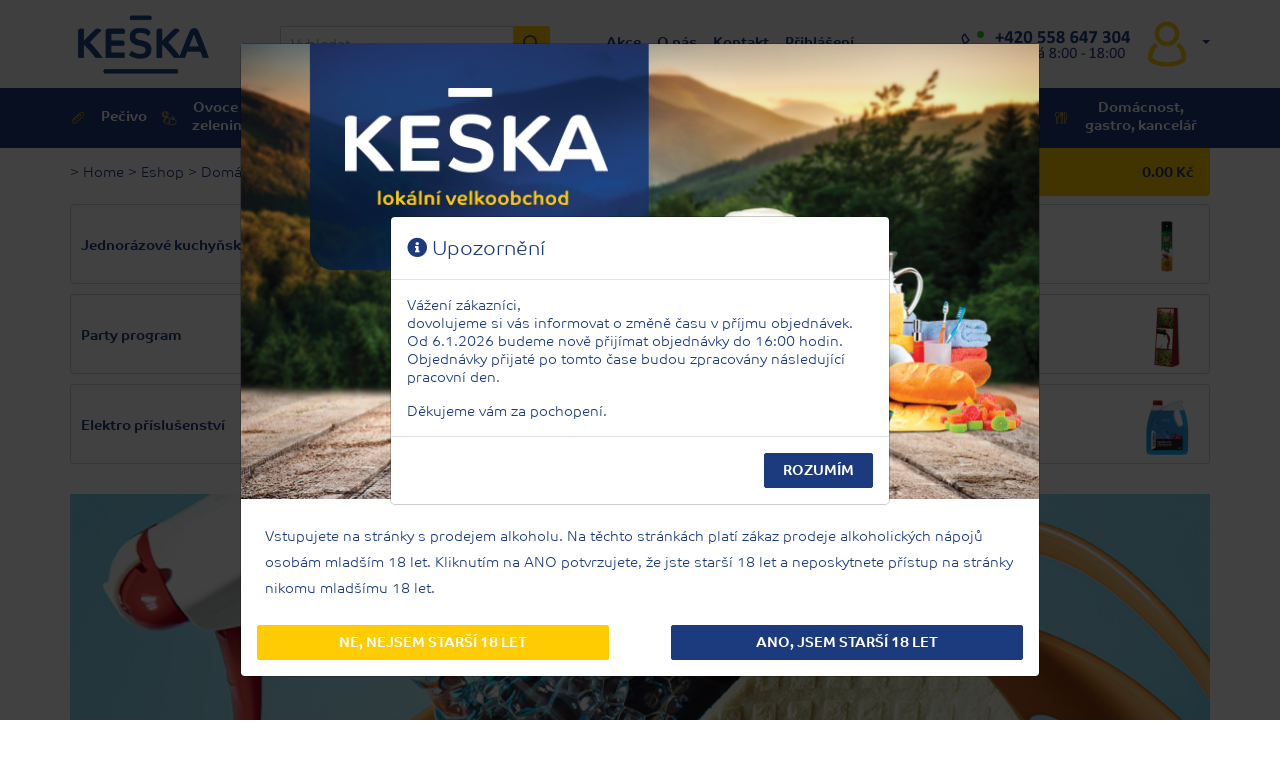

--- FILE ---
content_type: text/html; charset=utf-8
request_url: https://keska.cz/Catalog?productGroupId=238&disableSearchProductGroup=False&disableSearchString=True
body_size: 18432
content:
<!DOCTYPE html>
<html lang="cs">
<head>
    <meta charset="utf-8">
    <meta name="viewport" content="width=device-width, initial-scale=1, shrink-to-fit=no">
    <meta name="description" content="Velkoobchod pro gastronomii otevřený pro koncové zákazníky, podnikatele i firmy.">
    <meta name="author" content="KEŠKA - FM s.r.o.">
    <meta name="application-name" content="Keška">
    <meta name="keywords" content="Obchod, Prodej, Nákup, Eshop, Zboží">
    


    <title>Keška Cash@Carry - Eshop</title>
    
    <link href="/Vendor/fontawesome-free-5.14.0-web/css/all.min.css" rel="stylesheet" />
    <link href="/Content/css?v=MbRc4wU9YOopjsFiOy5WtEYbj6llv4MvDcGU7Uu3YUY1" rel="stylesheet"/>

    <link href="/Vendor/jqueryui?v=BP3RR1CaADDC515PCubNtSEf3KVaTbl_DZUdsVft22E1" rel="stylesheet"/>

    <script src="/bundles/jquery?v=9ktsOtIo0upvJP7-7FiXuOoOJe58RLFJ__wIRPL2vGo1"></script>

    <script src="/Vendor/jQuery-Unobtrusive-Ajax/jquery.unobtrusive-ajax.min.js"></script>
    <script src="/bundles/modernizr?v=inCVuEFe6J4Q07A0AcRsbJic_UE5MwpRMNGcOtk94TE1"></script>

    <script src="/bundles/jqueryui?v=YvkLL1WMI9nFJkNaMJ5NvzUaPC3fHDp_-OU-td0bl-w1"></script>

    <script src="/bundles/jqueryval?v=TuhAylQp-EzoJ7pnTFY7y4lqTG-2PNxvx4n2GQJTYPY1"></script>

    <link href="/Content/Scss/Style.min.css?rel=639038213480000000" rel="stylesheet" />
    <script src="/Scripts/Custom/Lib.Common.js?rel=639038213480000000"></script>
    <script src="/Scripts/Custom/Lib.Layout.js?rel=639038213480000000"></script>
    <script src="/Scripts/Custom/Lib.Catalog.js?rel=639038213480000000"></script>
    <script src="/Scripts/Custom/ShoppingCartQuantityInputEventHandlers.js?rel=639038213480000000"></script>
    <!-- Global site tag (gtag.js) - Google Ads: 815936740 -->
    <script async src="https://www.googletagmanager.com/gtag/js?id=AW-815936740"></script>
    <script></script>
    <!-- End Global site tag (gtag.js) - Google Ads: 815936740 -->
    <!-- Google Tag Manager -->
    <script>
        (function (w, d, s, l, i) {
            w[l] = w[l] || []; w[l].push({
                'gtm.start':
                    new Date().getTime(), event: 'gtm.js'
            }); var f = d.getElementsByTagName(s)[0],
                j = d.createElement(s), dl = l != 'dataLayer' ? '&l=' + l : ''; j.async = true; j.src =
                    'https://www.googletagmanager.com/gtm.js?id=' + i + dl; f.parentNode.insertBefore(j, f);
        })(window, document, 'script', 'dataLayer', 'GTM-NZ6SFFJ');</script>
    <!-- End Google Tag Manager -->
    <!-- Sklik Retargetingový kód-->
    <script></script>
    <script src="https://c.imedia.cz/js/retargeting.js"></script>
    <!-- End Sklik Retargetingový kód-->
</head>
<body>
    <!-- Facebook Pixel Code -->
    <script>
        !function (f, b, e, v, n, t, s) {
            if (f.fbq) return; n = f.fbq = function () {
                n.callMethod ?
                    n.callMethod.apply(n, arguments) : n.queue.push(arguments)
            };
            if (!f._fbq) f._fbq = n; n.push = n; n.loaded = !0; n.version = '2.0';
            n.queue = []; t = b.createElement(e); t.async = !0;
            t.src = v; s = b.getElementsByTagName(e)[0];
            s.parentNode.insertBefore(t, s)
        }(window, document, 'script',
            'https://connect.facebook.net/en_US/fbevents.js');
        fbq('init', '814734902419744');
        fbq('track', 'PageView');
    </script>
    <noscript>
        <img height="1" width="1" style="display:none" src="https://www.facebook.com/tr?id=814734902419744&ev=PageView&noscript=1" alt="Faceboom" />
    </noscript>
    <!-- End Facebook Pixel Code -->
    <!-- Google Tag Manager (noscript) -->
    <noscript>
        <iframe src="https://www.googletagmanager.com/ns.html?id=GTM-NZ6SFFJ"
                height="0" width="0" style="display:none;visibility:hidden"></iframe>
    </noscript>
    <!-- End Google Tag Manager (noscript) -->

    <div id="GoToCheckout" class="go-to-checkout">
        <button id="GoToCheckoutButton" class="btn btn-secondary">
            Zaplatit nákup&nbsp;&nbsp;<i class="fas fa-chevron-right"></i><i class="fas fa-chevron-right"></i>
        </button>
    </div>

    
    <div id="PushNotificationPlaceHolder"></div>

    
    
    

    <div id="EportCatalogToExcelModal" class="modal fade" data-backdrop="static" data-keyboard="false" tabindex="-1" aria-labelledby="EportCatalogToExcelModalLabel" aria-hidden="true">
        <div class="modal-dialog modal-dialog-centered">
            <div class="modal-content">
                <div class="modal-header">
                    <h5 class="modal-title" id="EportCatalogToExcelModalLabel">
                        <i class="fas fa-info-circle"></i>
                        Upozornění
                    </h5>
                    <button type="button" class="close" data-dismiss="modal" aria-label="Close">
                        <span aria-hidden="true">&times;</span>
                    </button>
                </div>
                <div class="modal-body">

                </div>
                <div class="modal-footer">
                    <button type="button" class="btn btn-primary" data-dismiss="modal">OK</button>
                </div>
            </div>
        </div>
    </div>

    <div class="modal fade" id="PurchaseStatisticsForProductModal" data-add-to-shopping-cart-was-used="false" tabindex="-1" role="dialog" aria-labelledby="PurchaseStatisticsForProductModalLabel" aria-hidden="true">
        <div class="modal-dialog modal-dialog-centered" role="document">
            <div class="modal-content">
                <div class="modal-header">
                    <h5 class="modal-title" id="PurchaseStatisticsForProductModalLabel">Množství zakoupeného zboží za 12 měsíců na zákazníka</h5>
                    <button type="button" class="close" data-dismiss="modal" aria-label="Close">
                        <span aria-hidden="true">&times;</span>
                    </button>
                </div>
                <div class="modal-body">
                    ...
                </div>
                <div class="modal-footer">
                    <button type="button" class="btn btn-secondary" data-dismiss="modal">Close</button>
                    <button type="button" class="btn btn-primary">Save changes</button>
                </div>
            </div>
        </div>
    </div>

    <div class="modal fade" id="PurchaseStatisticsForUserModal" data-add-to-shopping-cart-was-used="false" tabindex="-1" role="dialog" aria-labelledby="PurchaseStatisticsForUserModalLabel" aria-hidden="true">
        <div class="modal-dialog modal-dialog-centered" role="document">
            <div class="modal-content">
                <div class="modal-header">
                    <h5 class="modal-title" id="PurchaseStatisticsForUserModalLabel">Množství zakoupeného zboží za 12 měsíců</h5>
                    <button type="button" class="close" data-dismiss="modal" aria-label="Close">
                        <span aria-hidden="true">&times;</span>
                    </button>
                </div>
                <div class="modal-body">
                    ...
                </div>
                <div class="modal-footer">
                    <button type="button" class="btn btn-secondary" data-dismiss="modal">Close</button>
                    <button type="button" class="btn btn-primary">Save changes</button>
                </div>
            </div>
        </div>
    </div>

    <div class="modal fade" id="ProductDetailModal" data-add-to-shopping-cart-was-used="false" tabindex="-1" role="dialog" aria-labelledby="DetailModalLabel" aria-hidden="true">
        <div class="modal-dialog modal-dialog-centered" role="document">
            <div class="modal-content">
                <div class="modal-header">
                    <h5 class="modal-title" id="DetailModalLabel">Modal title</h5>
                    <button type="button" class="close" data-dismiss="modal" aria-label="Close">
                        <span aria-hidden="true">&times;</span>
                    </button>
                </div>
                <div class="modal-body">
                    ...
                </div>
                <div class="modal-footer">
                    <button type="button" class="btn btn-secondary" data-dismiss="modal">Close</button>
                    <button type="button" class="btn btn-primary">Save changes</button>
                </div>
            </div>
        </div>
    </div>

    <div class="modal fade" id="IsOverEighteenModal" tabindex="-1" role="dialog" aria-hidden="true" data-backdrop="static" data-keyboard="false">
        <div class="modal-dialog modal-dialog-centered" role="document">
            <div class="modal-content">
                <div class="modal-body">
                    <div class="container-fluid p-0">
                        <div class="row no-gutters">
                            <div class="coll">
                                <img id="img-1" src="/Content/Images/logo2.png" alt="logo" />
                                <img id="img-2" src="/Content/Images/isOver18.png" alt="food" />
                            </div>
                        </div>
                        <div class="row no-gutters">
                            <div class="coll m-4">
                                Vstupujete na stránky s prodejem alkoholu.
                                Na těchto stránkách platí zákaz prodeje alkoholických nápojů osobám
                                mladším 18 let. Kliknutím na ANO potvrzujete, že jste starší 18 let
                                a neposkytnete přístup na stránky nikomu mladšímu 18 let.
                            </div>
                        </div>
                        <div class="row">
                            <div class="col-lg mx-3 mb-3">
                                <button type="button" class="btn btn-block btn-secondary" data-dismiss="modal" onclick=" window.location.href = 'https://google.cz/search?q=alkohol+a+mladiství'">NE, nejsem starší 18 let</button>
                            </div>
                            <div class="col-lg mx-3 mb-3">
                                <button type="button" data-dismiss="modal" class="btn btn-block btn-primary" onclick="if (localStorage.getItem('isOver18Confirned') == null) localStorage.setItem('isOver18Confirned', 'yes'); else localStorage.isOver18Confirned = 'yes'">ANO, jsem starší 18 let</button>
                            </div>
                        </div>
                    </div>
                </div>
            </div>
        </div>
    </div>

    <div class="modal fade" id="MapModal" tabindex="-1" role="dialog" aria-hidden="true">
        <div class="modal-dialog modal-dialog-centered" role="document">
            <div class="modal-content">
                <div class="modal-header">
                    <h5 class="modal-title">Kam vám nákup dopravíme?</h5>
                    <button type="button" class="close" data-dismiss="modal" aria-label="Close">
                        <span aria-hidden="true">&times;</span>
                    </button>
                </div>
                <div class="modal-body">
                    <div class="container-fluid p-0">
                        <div class="row no-gutters">
                            <div class="coll">
                                <img src="/Content/Images/Map-Districts-2.png" alt="mapa" />
                            </div>
                        </div>
                    </div>
                </div>
            </div>
        </div>
    </div>

    <div id="DeliveryRouteUsersInfoModal" class="modal fade" data-backdrop="static" data-keyboard="false" tabindex="-1" aria-labelledby="DeliveryRouteUsersInfoModalLabel" aria-hidden="true">
        <div class="modal-dialog modal-dialog-centered">
            <div class="modal-content">
                <div class="modal-header">
                    <h5 class="modal-title" id="DeliveryRouteUsersInfoModalLabel">
                        <i class="fas fa-info-circle"></i>
                        Upozornění
                    </h5>
                    <button type="button" class="close" data-dismiss="modal" aria-label="Close">
                        <span aria-hidden="true">&times;</span>
                    </button>
                </div>
                <div class="modal-body">
                    <p>
                        Objednávky odeslané po 17. hodině budou zpracovány následující den dle rozvozových tras.
                    </p>
                </div>
                <div class="modal-footer">
                    <button type="button" class="btn btn-primary" data-dismiss="modal">Rozumím</button>
                </div>
            </div>
        </div>
    </div>

    

    
    
    

    
    <div id="ChangeOfOpeningHoursInfoModal" class="modal fade" data-backdrop="static" data-keyboard="false" tabindex="-1" aria-labelledby="ChangeOfOpeningHoursInfoModalLabel" aria-hidden="true">
        <div class="modal-dialog modal-dialog-centered">
            <div class="modal-content">
                <div class="modal-header">
                    <h5 class="modal-title" id="ChangeOfOpeningHoursInfoModalLabel">
                        <i class="fas fa-info-circle"></i>
                        Upozornění
                    </h5>
                </div>
                <div class="modal-body">
                    <p>
                        Vážení zákazníci, z důvodu nemoci bude ve dnech <b>5.4. - 7.4.2022 supermarket otevřen pouze od 12:00 do 18:00 hodin a 8.4.2022 10:00 - 18:00</b> hodin. Za případné komplikace se velmi omlouváme.
                    </p>
                </div>
                <div class="modal-footer">
                    <button type="button" data-dismiss="modal" class="btn btn-primary" onclick="if (localStorage.getItem('isChangeOfOpeningHoursInfoConfirmed') == null) localStorage.setItem('isChangeOfOpeningHoursInfoConfirmed', 'yes'); else localStorage.isChangeOfOpeningHoursInfoConfirmed = 'yes'">Rozumím</button>
                </div>
            </div>
        </div>
    </div>
    

    
    <div id="XmassOpeningHoursInfoModal" class="modal fade" data-backdrop="static" data-keyboard="false" tabindex="-1" aria-labelledby="XmassOpeningHoursInfoModalLabel" aria-hidden="true">
        <div class="modal-dialog modal-dialog-centered">
            <div class="modal-content">
                <div class="modal-header">
                    <h5 class="modal-title" id="XmassOpeningHoursInfoModalLabel">
                        <i class="fas fa-info-circle"></i>
                        Vánoční otevírací doba
                    </h5>
                </div>
                <div class="modal-body align-self-center">
                    <table>
                        <tr>
                            <td>PONDĚLÍ</td>
                            <td rowspan="7">&nbsp;</td>
                            <td width="100%">22.12.</td>
                            <td rowspan="7">&nbsp;</td>
                            <td>8:00-18:00</td>
                        </tr>
                        <tr>
                            <td>ÚTERÝ</td>
                            <td>23.12.</td>
                            <td>8:00-18:00</td>
                        </tr>
                        <tr>
                            <td>STŘEDA</td>
                            <td>24.12.</td>
                            <td>ZAVŘENO</td>
                        </tr>
                        <tr>
                            <td>ČTVRTEK</td>
                            <td>25.12.</td>
                            <td>ZAVŘENO</td>
                        </tr>
                        <tr>
                            <td>PÁTEK</td>
                            <td>26.12.</td>
                            <td>ZAVŘENO</td>
                        </tr>
                        <tr>
                            <td>SOBOTA</td>
                            <td>27.12.</td>
                            <td>8:00-12:00</td>
                        </tr>
                        <tr>
                            <td>Neděle</td>
                            <td>28.12.</td>
                            <td>ZAVŘENO</td>
                        </tr>
                        <tr>
                            <td colspan="5"><hr></td>
                        </tr>
                        <tr>
                            <td>PONDĚLÍ</td>
                            <td rowspan="7">&nbsp;</td>
                            <td>29.12.</td>
                            <td rowspan="7">&nbsp;</td>
                            <td>8:00-18:00</td>
                        </tr>
                        <tr>
                            <td>ÚTERÝ</td>
                            <td>30.12.</td>
                            <td>8:00-18:00</td>
                        </tr>
                        <tr>
                            <td>STŘEDA</td>
                            <td>31.12.</td>
                            <td>8:00-18:00</td>
                        </tr>
                        <tr>
                            <td>ČTVRTEK</td>
                            <td>1.1.</td>
                            <td>ZAVŘENO</td>
                        </tr>
                        <tr>
                            <td>PÁTEK</td>
                            <td>2.1.</td>
                            <td>INVENTURA</td>
                        </tr>
                        <tr>
                            <td>SOBOTA</td>
                            <td>3.1.</td>
                            <td>INVENTURA</td>
                        </tr>
                        <tr>
                            <td>NEDĚLE</td>
                            <td>4.1.</td>
                            <td>INVENTURA</td>
                        </tr>
                        <tr>
                            <td colspan="5" style="text-align: center !important">
                                <br /><br />
                                <p style="margin-left: auto !important; margin-right: auto !important; width: auto !important ">
                                    <b>Celý tým Keška Vám přeje příjemné vánoční svátky.</b>
                                </p>
                                <p>
                                    <b>Těšíme se na Vás v roce 2026.</b>
                                </p>
                            </td>
                        </tr>
                    </table>
                </div>
                <div class="modal-footer">
                    <button type="button" data-dismiss="modal" class="btn btn-primary" onclick="if (localStorage.getItem('isXmassOpeningHoursInfoConfirmed2') == null) localStorage.setItem('isXmassOpeningHoursInfoConfirmed2', 'yes'); else localStorage.isXmassOpeningHoursInfoConfirmed2 = 'yes'">Rozumím</button>
                </div>
            </div>
        </div>
    </div>
    



    
    <div id="OrdersAfter16InfoModal" class="modal fade" data-backdrop="static" data-keyboard="false" tabindex="-1" aria-labelledby="OrdersAfter16InfoModalLabel" aria-hidden="true">
        <div class="modal-dialog modal-dialog-centered">
            <div class="modal-content">
                <div class="modal-header">
                    <h5 class="modal-title" id="OrdersAfter16InfoModalLabel">
                        <i class="fas fa-info-circle"></i>
                        Upozornění
                    </h5>
                </div>
                <div class="modal-body align-self-center">
                    Vážení zákazníci,<br/>
                    <p>
                        dovolujeme si vás informovat o změně času v příjmu objednávek.
                        Od 6.1.2026 budeme nově přijímat objednávky do 16:00 hodin.
                        Objednávky přijaté po tomto čase budou zpracovány následující pracovní den.
                    </p>
                    
                    Děkujeme vám za pochopení.
                </div>
                <div class="modal-footer">
                    <button type="button" data-dismiss="modal" class="btn btn-primary" onclick="if (localStorage.getItem('isOrdersAfter16InfoConfirmed2') == null) localStorage.setItem('isOrdersAfter16InfoConfirmed2', 'yes'); else localStorage.isOrdersAfter16InfoConfirmed2 = 'yes'">Rozumím</button>
                </div>
            </div>
        </div>
    </div>
    


    
    <div id="EasterOpeningHoursInfoModal" class="modal fade" data-backdrop="static" data-keyboard="false" tabindex="-1" aria-labelledby="EasterOpeningHoursInfoModalLabel" aria-hidden="true">
        <div class="modal-dialog modal-dialog-centered">
            <div class="modal-content">
                <div class="modal-header">
                    <h5 class="modal-title" id="EasterOpeningHoursInfoModalLabel">
                        <i class="fas fa-info-circle"></i>
                        Otevírací doba během velikonočních svátků
                    </h5>
                </div>
                <div class="modal-body align-self-center">
                    <table>
                        <tr>
                            <td><b>Velký pátek</b></td>
                            <td><b>18.4.</b></td>
                            <td><b>8:00-12:00</b></td>
                        </tr>
                        <tr>
                            <td><b>Sobota</b></td>
                            <td><b>19.4.</b></td>
                            <td><b>8:00-12:00</b></td>
                        </tr>
                        <tr>
                            <td><b>Neděle</b></td>
                            <td><b>20.4.</b></td>
                            <td><b>ZAVŘENO</b></td>
                        </tr>
                        <tr>
                            <td><b>Velikonoční pondělí</b></td>
                            <td><b>21.4.</b></td>
                            <td><b>ZAVŘENO</b></td>
                        </tr>
                        <tr>
                            <td colspan="5" style="text-align: center !important">
                                <br /><br />
                                <p style="margin-left: auto !important; margin-right: auto !important; width: auto !important ">
                                    <b>Celý tým Keška Vám přeje příjemné velikonoční svátky.</b>
                                </p>
                            </td>
                        </tr>
                    </table>
                </div>
                <div class="modal-footer">
                    <button type="button" data-dismiss="modal" class="btn btn-primary" onclick="if (localStorage.getItem('isEasterOpeningHoursInfoConfirmed') == null) localStorage.setItem('isEasterOpeningHoursInfoConfirmed', 'yes'); else localStorage.isEasterOpeningHoursInfoConfirmed = 'yes'">Rozumím</button>
                </div>
            </div>
        </div>
    </div>
    

    
    <div id="ChangeDefaultProductPriceInfoModal" class="modal fade" data-backdrop="static" data-keyboard="false" tabindex="-1" aria-labelledby="ChangeDefaultProductPriceInfoModalLabel" aria-hidden="true">
        <div class="modal-dialog modal-dialog-centered">
            <div class="modal-content">
                <div class="modal-header">
                    <h5 class="modal-title" id="ChangeDefaultProductPriceInfoModalLabel">
                        <i class="fas fa-info-circle"></i>
                        Upozornění
                    </h5>
                </div>
                <div class="modal-body align-self-center">
                    <p style="margin-left: auto !important; margin-right: auto !important; width: auto !important ">
                        <b>
                            <b>Výchozí ceny u všech produktů jsou nyní uváděny bez DPH!</b>
                        </b>
                    </p>
                </div>
                <div class="modal-footer">
                    <button type="button" data-dismiss="modal" class="btn btn-primary" onclick="if (localStorage.getItem('isChangeDefaultProductPriceInfoConfirmed') == null) localStorage.setItem('isChangeDefaultProductPriceInfoConfirmed', 'yes'); else localStorage.isChangeDefaultProductPriceInfoConfirmed = 'yes'">Rozumím</button>
                </div>
            </div>
        </div>
    </div>
    

    <div id="DisabledKeskaDeliveryForEndUsersModal" class="modal fade" data-backdrop="static" data-keyboard="false" tabindex="-1" aria-labelledby="DisabledKeskaDeliveryForEndUsersModalLabel" aria-hidden="true">
        <div class="modal-dialog modal-dialog-centered">
            <div class="modal-content">
                <div class="modal-header">
                    <h5 class="modal-title" id="DisabledKeskaDeliveryForEndUsersModalLabel">
                        <i class="fas fa-info-circle"></i>
                        Upozornění
                    </h5>
                </div>
                <div class="modal-body">
                    <p>
                        Vážení zákazníci, abychom Vám mohli i v budoucnu doručovat do domu čerstvé potraviny včas a bez problémů, musíme upravit některé postupy v naší společnosti, což zabere nějaký čas - konkrétně do 15.9.2021. Do té doby můžete využít nákup v našem supermarketu, doručení Českou Poštou nebo Zásilkovnou. Děkujeme za pochopení a Vaši přízeň.
                    </p>
                </div>
                <div class="modal-footer">
                    <button type="button" data-dismiss="modal" class="btn btn-primary" onclick="if (localStorage.getItem('acceptDisabledKeskaDeliveryForEndUsers') == null) localStorage.setItem('acceptDisabledKeskaDeliveryForEndUsers', 'yes'); else localStorage.acceptDisabledKeskaDeliveryForEndUsers = 'yes'">Rozumím</button>
                </div>
            </div>
        </div>
    </div>

    <div class="modal fade" id="deleteDiscountCatalogModal" tabindex="-1" role="dialog" aria-hidden="true" data-backdrop="static" data-keyboard="false">
        <div class="modal-dialog modal-dialog-centered" role="document">
            <div class="modal-content">
                <div class="modal-header">
                    <h5 class="modal-title" id="DeleteDiscountCatalogModalLabel">
                        <i class="fa fa-exclamation-triangle" style="color: red;"></i>
                        Upozornění
                    </h5>
                </div>
                <div class="modal-body">
                    <div class="container-fluid p-0">
                        <div class="row no-gutters">
                            <div class="coll m-2">
                                Chystáte se smazat slevový katalog. Všechna související data katalogu budou permanentně odstraněna.<br /><br />
                                Opravdu chcete pokračovat?
                                <br /><br />
                            </div>
                        </div>
                        <div class="row">
                            <div class="col-lg mx-3 mb-3">
                                <button type="button" class="btn btn-block btn-secondary" data-dismiss="modal" onclick="return false;">Ne</button>
                            </div>
                            <div class="col-lg mx-3 mb-3">
                                <button id="DeleteDiscountCatalogOkButton" type="button" data-dismiss="modal" class="btn btn-block btn-primary">Ano</button>
                            </div>
                        </div>
                    </div>
                </div>
            </div>
        </div>
    </div>

    <div class="modal fade" id="deleteDiscountCatalogPageModal" tabindex="-1" role="dialog" aria-hidden="true" data-backdrop="static" data-keyboard="false">
        <div class="modal-dialog modal-dialog-centered" role="document">
            <div class="modal-content">
                <div class="modal-header">
                    <h5 class="modal-title" id="DeleteDiscountCatalogPageModalModalLabel">
                        <i class="fa fa-exclamation-triangle" style="color: red;"></i>
                        Upozornění
                    </h5>
                </div>
                <div class="modal-body">
                    <div class="container-fluid p-0">
                        <div class="row no-gutters">
                            <div class="coll m-2">
                                Chystáte se smazat stránku slevového katalogu. Všechna související data stránky budou permanentně odstraněna.<br /><br />
                                Opravdu chcete pokračovat?
                                <br /><br />
                            </div>
                        </div>
                        <div class="row">
                            <div class="col-lg mx-3 mb-3">
                                <button type="button" class="btn btn-block btn-secondary" data-dismiss="modal" onclick="return false;">Ne</button>
                            </div>
                            <div class="col-lg mx-3 mb-3">
                                <button id="DeleteDiscountCatalogPageOkButton" type="button" data-dismiss="modal" class="btn btn-block btn-primary">Ano</button>
                            </div>
                        </div>
                    </div>
                </div>
            </div>
        </div>
    </div>

    <div id="MainContainer">


        


        <nav id="FirstNavbar" class="navbar navbar-expand navbar-light bg-light">
            <div class="container-fluid container-xl">
                <a class="navbar-brand" href="/"><img src="/Content/Images/KeskaLogo-BlueLine.png" width="145" height="65" alt="Keska logo" /></a>
                <div id="MainSearchBox" class="d-none d-lg-block mr-auto">
                    <div>
                        <input id="SearchInput_1" class="form-control SearchInput" type="text" placeholder="Vyhledat...">
                        <a id="SearchButton_1" class="SearchButton" title="Vyhledat"></a>
                    </div>
                </div>
                <div class="d-none d-lg-block mr-auto">
                    <div id="MainNavigation" class="navbar-nav mx-auto">
                        <a class="nav-link" href="/Catalog?favoriteProds=False&amp;tariffProds=False&amp;fixedPriceProds=False&amp;freqBuyProds=False&amp;sortOrder=ProductGroup-Asc&amp;inAction=True&amp;inStock=False&amp;disableSearchString=True&amp;disableSearchProductGroup=True">Akce</a>
                        
                        <a class="nav-link" href="/Home/AboutUs">O nás</a>
                        <a class="nav-link" href="/Home/Contact">Kontakt</a>
<a class="nav-link" href="/Account/Login">Přihl&#225;šen&#237;</a>                    </div>
                </div>
                <div class="d-none d-sm-block d-lg-none d-xl-block ml-auto">
                    <img src="/Content/Images/PhoneNumber.png" width="181" height="31" alt="Phone number" />
                </div>
                <div>
                    <div id="UserMenuDropdown" class="dropdown">
                        <a class="nav-link dropdown dropdown-toggle text-center" href="#" id="UserMenuDropdownButton" role="button" data-toggle="dropdown" aria-haspopup="true" aria-expanded="false">
                            <img id="UserMenuImg" src="/Content/Images/User-2.png" width="54" height="54" alt="User" />
                        </a>
                        <div id="UserMenuDropdownMenu" class="dropdown-menu dropdown-menu-right shadow" aria-labelledby="UserMenuDropdownButton">
<a class="dropdown-item" href="/Eshop/ShoppingCart">N&#225;kupn&#237; koš&#237;k</a><a class="dropdown-item" href="/Account/Login">Přihl&#225;šen&#237;</a><a class="dropdown-item" href="/Account/Register">Registrace</a>                        </div>
                    </div>
                </div>
            </div>
        </nav>

        <nav id="SecondNavbar" class="navbar navbar-expand-lg navbar-light d-none d-lg-block">
            <div class="container-fluid container-xl p-0">

                <div id="ProductCategoryNav" class="navbar-nav nav-fill w-100">
            <a class="nav-link pecivo" href="/Catalog?productGroupId=229&amp;disableSearchProductGroup=False&amp;disableSearchString=True">Pečivo</a>
            <a class="nav-link ovoceazelenina" href="/Catalog?productGroupId=230&amp;disableSearchProductGroup=False&amp;disableSearchString=True">Ovoce a<br />zelenina</a>
            <a class="nav-link chlazene" href="/Catalog?productGroupId=231&amp;disableSearchProductGroup=False&amp;disableSearchString=True">Mléčné&nbsp;a&nbsp;chlazené<br />potraviny</a>
            <a class="nav-link maso" href="/Catalog?productGroupId=232&amp;disableSearchProductGroup=False&amp;disableSearchString=True">Maso<br />a&nbsp;ryby</a>
            <a class="nav-link uzeniny" href="/Catalog?productGroupId=233&amp;disableSearchProductGroup=False&amp;disableSearchString=True">Uzeniny<br />a&nbsp;lahůdky</a>
            <a class="nav-link trvanlive" href="/Catalog?productGroupId=234&amp;disableSearchProductGroup=False&amp;disableSearchString=True">Trvanlivé</a>
            <a class="nav-link mrazene" href="/Catalog?productGroupId=235&amp;disableSearchProductGroup=False&amp;disableSearchString=True">Mražené</a>
            <a class="nav-link alkohol" href="/Catalog?productGroupId=236&amp;disableSearchProductGroup=False&amp;disableSearchString=True">Nápoje</a>
            <a class="nav-link drogerie" href="/Catalog?productGroupId=237&amp;disableSearchProductGroup=False&amp;disableSearchString=True">Drogerie,<br />kosmetika</a>
            <a class="nav-link gastro" href="/Catalog?productGroupId=238&amp;disableSearchProductGroup=False&amp;disableSearchString=True">Domácnost,<br />gastro,&nbsp;kancelář</a>

</div>

            </div>
        </nav>

        <nav id="ThirdNavbar" class="navbar navbar-expand-lg navbar-dark d-block d-lg-none p-0 bg-primary">
            <div class="container-fluid">
                <div class="dropdown">
                    <button id="ThirdNavbarDropdown" class="multi-collapse collapse show d-md-block py-0 px-0 bg-primary" data-toggle="dropdown" aria-haspopup="true" aria-expanded="false">
                        <span>Nabídka</span>
                    </button>

                    <div id="ThirdNavbarDropdownMenu" class="dropdown-menu shadow" aria-labelledby="ThirdNavbarDropdown">
            <a class="dropdown-item pecivo" href="/Catalog?productGroupId=229&amp;disableSearchProductGroup=False&amp;disableSearchString=True">Pečivo</a>
            <a class="dropdown-item ovoceazelenina" href="/Catalog?productGroupId=230&amp;disableSearchProductGroup=False&amp;disableSearchString=True">Ovoce a zelenina</a>
            <a class="dropdown-item chlazene" href="/Catalog?productGroupId=231&amp;disableSearchProductGroup=False&amp;disableSearchString=True">Mléčné a chlazené potraviny</a>
            <a class="dropdown-item maso" href="/Catalog?productGroupId=232&amp;disableSearchProductGroup=False&amp;disableSearchString=True">Maso a ryby</a>
            <a class="dropdown-item uzeniny" href="/Catalog?productGroupId=233&amp;disableSearchProductGroup=False&amp;disableSearchString=True">Uzeniny a lahůdky</a>
            <a class="dropdown-item trvanlive" href="/Catalog?productGroupId=234&amp;disableSearchProductGroup=False&amp;disableSearchString=True">Trvanlivé</a>
            <a class="dropdown-item mrazene" href="/Catalog?productGroupId=235&amp;disableSearchProductGroup=False&amp;disableSearchString=True">Mražené</a>
            <a class="dropdown-item alkohol" href="/Catalog?productGroupId=236&amp;disableSearchProductGroup=False&amp;disableSearchString=True">Nápoje</a>
            <a class="dropdown-item drogerie" href="/Catalog?productGroupId=237&amp;disableSearchProductGroup=False&amp;disableSearchString=True">Drogerie, kosmetika</a>
            <a class="dropdown-item gastro" href="/Catalog?productGroupId=238&amp;disableSearchProductGroup=False&amp;disableSearchString=True">Domácnost, gastro, kancelář</a>


    <div class="dropdown-divider"></div>
    <a class="dropdown-item" href="/Catalog?favoriteProds=False&amp;tariffProds=False&amp;fixedPriceProds=False&amp;freqBuyProds=False&amp;sortOrder=ProductGroup-Asc&amp;inAction=True&amp;inStock=False&amp;disableSearchString=True&amp;disableSearchProductGroup=True">Akce</a>
    
    <a class="dropdown-item" href="/Home/AboutUs">O nás</a>
    <a class="dropdown-item" href="/Home/Contact">Kontakt</a>
</div>

                </div>

                <div id="SearchBox" class="m-auto d-none d-md-block">
                    <div>
                        <input id="SearchInput_2" class="form-control SearchInput" type="search" placeholder="Vyhledat ..." aria-label="Search">
                        <a id="SearchButton_2" class="SearchButton" title="Vyhledat"></a>
                    </div>
                </div>

                <div id="SearchBoxCollapse" class="multi-collapse collapse d-md-none">
                    <div>
                        <input id="SearchInput_3" class="form-control SearchInput" type="search" placeholder="Vyhledat ..." aria-label="Search">
                        <a id="SearchButton_3" class="SearchButton" title="Vyhledat"></a>
                    </div>
                </div>

                <a id="SearchBoxToggle" class="d-block d-md-none" href="#" data-toggle="collapse" data-target=".multi-collapse" aria-expanded="false" aria-controls="ThirdNavbarShoppingCartInfoBox SearchBoxCollapse ThirdNavbarDropdown"></a>

                <div id="ThirdNavbarShoppingCartInfoBox" class="multi-collapse collapse show d-md-block d-lg-none">
                    <div id="ShoppingCartDropdown" class="dropdown">

                            <a class="" href="#" id="ShoppingCartDropdownButton" role="button" data-toggle="dropdown" aria-haspopup="true" aria-expanded="false">
                                <div>
                                    <span class="ShoppingCartInfoUnits">0 ks</span>
                                    <span class="ShoppingCartInfoTotal">0.00 Kč</span>
                                </div>
                            </a>
                            <div id="ShoppingCartDropdownMenu" class="dropdown-menu dropdown-menu-right shadow" aria-labelledby="ShoppingCartDropdownButton">
                                <div class="shopping-cart-menu">
                                    <div class="shopping-cart-menu__spiner">
                                        <i class="fa fa-spinner fa-spin text-center"></i>
                                        <div>Načítám data ...</div>
                                    </div>

                                    <div id="ShoppingCartMenuContainer" class="shopping-cart">

                                    </div>
                                </div>
                                <div class="buttons">
                                    <button id="RecalculateShoppingCartMenuButton_2" type="button" class="btn btn-recalculate">
                                        Přepočítat
                                    </button>
                                    <button id="ShoppingCartMenuCreateOrderButton_2" class="btn btn-create-order">
                                        Objednat
                                    </button>
                                </div>
                            </div>
                    </div>
                </div>
            </div>
        </nav>

        <div class="container-fluid container-xl p-0">
            <div id="BreadcrumbsRow" class="row no-gutters">
                <div class="breadcrumbs-grid">
                    <div id="BreadcrumbsCol">
                        


                    </div>
                    <div>
                        <div class="d-none d-lg-block w-100">
                            <nav id="MainShoppingCartNavbar" class="navbar navbar-expand">
                                <div id="MainShoppingCartDropdown" class="dropdown w-100">

                                        <a class="" href="#" id="MainShoppingCartDropdownButton" role="button" data-toggle="dropdown" aria-haspopup="true" aria-expanded="false">
                                            <div>
                                                <span class="ShoppingCartInfoUnits">0 ks</span>
                                                <span class="ShoppingCartInfoTotal">0.00 Kč</span>
                                            </div>
                                        </a>
                                        <div id="MainShoppingCartDropdownMenu" class="dropdown-menu dropdown-menu-right shadow" aria-labelledby="MainShoppingCartDropdownButton">
                                            <div class="shopping-cart-menu">
                                                <div class="shopping-cart-menu__spiner">
                                                    <i class="fa fa-spinner fa-spin text-center"></i>
                                                    <div>Načítám data ...</div>
                                                </div>
                                                <div id="MainShoppingCartMenuContainer" class="shopping-cart">
                                                </div>
                                            </div>
                                            <div class="buttons">
                                                <button id="RecalculateShoppingCartMenuButton" type="button" class="btn btn-recalculate">
                                                    Přepočítat
                                                </button>
                                                <button id="ShoppingCartMenuCreateOrderButton" class="btn btn-create-order">
                                                    Objednat
                                                </button>
                                            </div>
                                        </div>
                                </div>
                            </nav>
                        </div>
                    </div>
                </div>
            </div>
        </div>

        




<div class="container-fluid container-xl p-0">
    <div class="row no-gutters">

        <div class="col mt-lg-2">
            <div id="LoadingDataPlaceHolder" style="display: none">
                Nahrávám produkty ...<br /><br />
            </div>
            <div id="ProductsPlaceHolder" class="catalog">
                

        <div id="ProductCategoryChildsBox" class="mx-2 mx-xl-0">

                <a href="/Catalog?ProductGroupId=700&amp;disableSearchProductGroup=False&amp;disableSearchString=True" title="Jednor&#225;zov&#233; kuchyňsk&#233; potřeby">
                    <div>Jednor&#225;zov&#233; kuchyňsk&#233; potřeby</div>
                    <img src="/Content/Images/ProductGroupIcons/DomacnostGastroKancelar/JednorazoveKuchynskePotreby.png" alt="Jednor&#225;zov&#233; kuchyňsk&#233; potřeby" />
                </a>
                <a href="/Catalog?ProductGroupId=693&amp;disableSearchProductGroup=False&amp;disableSearchString=True" title="&#218;klidov&#233; potřeby">
                    <div>&#218;klidov&#233; potřeby</div>
                    <img src="/Content/Images/ProductGroupIcons/DomacnostGastroKancelar/UklidovePotreby.png" alt="&#218;klidov&#233; potřeby" />
                </a>
                <a href="/Catalog?ProductGroupId=714&amp;disableSearchProductGroup=False&amp;disableSearchString=True" title="Proti hmyzu">
                    <div>Proti hmyzu</div>
                    <img src="/Content/Images/ProductGroupIcons/DomacnostGastroKancelar/ProtiHmyzu.png" alt="Proti hmyzu" />
                </a>
                <a href="/Catalog?ProductGroupId=706&amp;disableSearchProductGroup=False&amp;disableSearchString=True" title="Party program">
                    <div>Party program</div>
                    <img src="/Content/Images/ProductGroupIcons/DomacnostGastroKancelar/PartyProgram.png" alt="Party program" />
                </a>
                <a href="/Catalog?ProductGroupId=718&amp;disableSearchProductGroup=False&amp;disableSearchString=True" title="Vůně do dom&#225;cnosti a sv&#237;čky">
                    <div>Vůně do dom&#225;cnosti a sv&#237;čky</div>
                    <img src="/Content/Images/ProductGroupIcons/DomacnostGastroKancelar/VuneDoDomacnostiASvicky.png" alt="Vůně do dom&#225;cnosti a sv&#237;čky" />
                </a>
                <a href="/Catalog?ProductGroupId=710&amp;disableSearchProductGroup=False&amp;disableSearchString=True" title="Bal&#237;c&#237; potřeby">
                    <div>Bal&#237;c&#237; potřeby</div>
                    <img src="/Content/Images/ProductGroupIcons/DomacnostGastroKancelar/BaliciPotreby.png" alt="Bal&#237;c&#237; potřeby" />
                </a>
                <a href="/Catalog?ProductGroupId=723&amp;disableSearchProductGroup=False&amp;disableSearchString=True" title="Elektro př&#237;slušenstv&#237;">
                    <div>Elektro př&#237;slušenstv&#237;</div>
                    <img src="/Content/Images/ProductGroupIcons/DomacnostGastroKancelar/ElektroPrislusenstvi.png" alt="Elektro př&#237;slušenstv&#237;" />
                </a>
                <a href="/Catalog?ProductGroupId=727&amp;disableSearchProductGroup=False&amp;disableSearchString=True" title="Lepidlo">
                    <div>Lepidlo</div>
                    <img src="/Content/Images/ProductGroupIcons/DomacnostGastroKancelar/Lepidlo.png" alt="Lepidlo" />
                </a>
                <a href="/Catalog?ProductGroupId=726&amp;disableSearchProductGroup=False&amp;disableSearchString=True" title="P&#233;če o auto">
                    <div>P&#233;če o auto</div>
                    <img src="/Content/Images/ProductGroupIcons/DomacnostGastroKancelar/PeceOAuto.png" alt="P&#233;če o auto" />
                </a>

        </div>
    <div id="ProductCategoryBannerBox">
        <img src="/Content/Images/ProductGroupIcons/MainBanners/FORHOMES.jpg" alt="Product Group Banner" />
    </div>

<a href="#CatalogBegin" id="CatalogBegin"></a>

<div class="mx-2 mx-xl-0 catalog__filter">
    <div id="FilterRowSpinnerBox" class="catalog__filter__spinner">
        <i id="FilterSpinner" title="Filtrovat zboží dle"></i>
    </div>

    
    <input id="IncludeSearchCategory" type="checkbox" class="d-none" />


    <div class="catalog__filter__item">
        <div class="btn-group-toggle" data-toggle="buttons" title="Zapnout/Vypnout filtr: Zboží skladem">
            <label class="btn catalog__filter__item__button  ">
                <input id="InStock" class="refreshTiles" type="checkbox"  /> skladem
            </label>
        </div>
    </div>

    <div class="catalog__filter__item">
        <div class="btn-group-toggle" data-toggle="buttons" title="Zapnout/Vypnout filtr: Zboží v akci">
            <label class="btn catalog__filter__item__button  ">
                <input id="InAction" class="refreshTiles" type="checkbox"  /> akce
            </label>
        </div>
    </div>


    <div class="catalog__filter__item">
        <button id="CancelFilter" title="Zrušit filtr">
            <i class="fas fa-times"></i>
            <span>zrušit filtr</span>
        </button>
    </div>
</div>

<div class="catalog__sorter mx-2 mx-xl-0">
    <div class="catalog__sorter__display-mode">
        <i id="DisplayModeTilesSwitch" class="catalog__sorter__display-mode__switch fa fa-th" title="Zobrazit jako dlaždice" style="color: #1C3B7F"></i>
        <i id="DisplayModeTableSwitch" class="catalog__sorter__display-mode__switch fa fa-th-list" title="Zobrazit jako tabulku" style="color: #d2d2d2"></i>


    </div>
    <div class="catalog__sorter__sorting-and-items-on-page">
        <div class="catalog__sorter__sorting-and-items-on-page__sorting">
            <div>Řadit podle:</div>
            <select class="refreshTiles form-control FiltrDropdown" id="SortBy" name="CurrentSort"><option disabled="disabled" value="Relevance-ASC">Relevantnosti</option>
<option selected="selected" value="Name-Asc">N&#225;zvu A-Z</option>
<option value="Name-Desc">N&#225;zvu Z-A</option>
<option value="ProductGroup-Asc">Kategorie A-Z</option>
<option value="ProductGroup-Desc">Kategorie Z-A</option>
<option value="Price-Asc">Od nejlevnějš&#237;ho</option>
<option value="Price-Desc">Od nejdražš&#237;ho</option>
</select>
        </div>
        <div class="catalog__sorter__sorting-and-items-on-page__items-on-page">
            <div>Položek na stránku:</div>
            <select class="refreshTiles form-control FiltrDropdown" data-val="true" data-val-number="Políčko &amp;#39;CurrentRecordsPerPage&amp;#39; musí obsahovat číslo!" data-val-required="Políčko &#39;CurrentRecordsPerPage&#39; je povinné!" id="RecordsPerPage" name="CurrentRecordsPerPage"><option value="10">10</option>
<option selected="selected" value="20">20</option>
<option value="50">50</option>
<option value="100">100</option>
</select>
        </div>
    </div>
</div>

<input type="hidden" id="CurrentSortValue" name="CurrentSortValue" value="Name-Asc" />

    <div class="ProductGrid mx-2 mx-xl-0">
<div class="ProductContainer">

    <a class="ProductThumbnailLink" href="javascript: LoadProductDetail(22333)" title="Alobal extra siln&#253; 10m 29cm/Vigo">
        <img class="ProductThumbnail" src="/data/obrazky/alobalvigo10m.jpg" alt="Alobal extra siln&#253; 10m 29cm/Vigo" />


    <div class="ProductIconsBox">
        <span id="IsInShoppingCart_22333"
              class="AlreadyInShoppingCartIconBox"
              style="display: none;margin-left: 0px;">
            <span>
                Zboží v košíku
            </span>
        </span>







        




    </div>
    </a>

    <div>
    </div>

    <div>
                    <span class="ProductOnStockQuantity">
                    <i class="fa fa-signal" title="Skladem"></i>
                    skladem
                    </span>
    </div>

    <a href="javascript: LoadProductDetail(22333)" class="ProductName">Alobal extra siln&#253; 10m 29cm/Vigo</a>

    <div>
        
            <div class="ProductPriceWithVat" style="width: 200px">

            </div>
            <div class="ProductAskPrice">Na dotaz</div>
    </div>

        <div class="ProductItemsInPackage">
            Počet ks v balení: 20
        </div>

        <div class="QuantityPlusUnitBox">

                <div class="ProductUnit">MJ: ks</div>

        </div>
    </div><div class="ProductContainer">

    <a class="ProductThumbnailLink" href="javascript: LoadProductDetail(20332)" title="Alobal extra siln&#253; 5m/45cm">
        <img class="ProductThumbnail" src="/data/obrazky/koloni&#225;l/9001376114880.jpg" alt="Alobal extra siln&#253; 5m/45cm" />


    <div class="ProductIconsBox">
        <span id="IsInShoppingCart_20332"
              class="AlreadyInShoppingCartIconBox"
              style="display: none;margin-left: 0px;">
            <span>
                Zboží v košíku
            </span>
        </span>







        




    </div>
    </a>

    <div>
    </div>

    <div>
                    <span class="ProductOnStockQuantity">
                    <i class="fa fa-signal" title="Skladem"></i>
                    skladem
                    </span>
    </div>

    <a href="javascript: LoadProductDetail(20332)" class="ProductName">Alobal extra siln&#253; 5m/45cm</a>

    <div>
        
            <div class="ProductPriceWithVat" style="width: 200px">

            </div>
            <div class="ProductAskPrice">Na dotaz</div>
    </div>

        <div class="ProductItemsInPackage">
            Počet ks v balení: 24
        </div>

        <div class="QuantityPlusUnitBox">

                <div class="ProductUnit">MJ: ks</div>

        </div>
    </div><div class="ProductContainer">

    <a class="ProductThumbnailLink" href="javascript: LoadProductDetail(21778)" title="Alobal hlin&#237;kov&#225; folie 20m 29cm/Fino">
        <img class="ProductThumbnail" src="/data/obrazky/finoalobal20m.png" alt="Alobal hlin&#237;kov&#225; folie 20m 29cm/Fino" />


    <div class="ProductIconsBox">
        <span id="IsInShoppingCart_21778"
              class="AlreadyInShoppingCartIconBox"
              style="display: none;margin-left: 0px;">
            <span>
                Zboží v košíku
            </span>
        </span>







        




    </div>
    </a>

    <div>
    </div>

    <div>
                    <span class="ProductOnStockQuantity">
                    <i class="fa fa-signal" title="Skladem"></i>
                    skladem
                    </span>
    </div>

    <a href="javascript: LoadProductDetail(21778)" class="ProductName">Alobal hlin&#237;kov&#225; folie 20m 29cm/Fino</a>

    <div>
        
            <div class="ProductPriceWithVat" style="width: 200px">

            </div>
            <div class="ProductAskPrice">Na dotaz</div>
    </div>

        <div class="ProductItemsInPackage">
            Počet ks v balení: 20
        </div>

        <div class="QuantityPlusUnitBox">

                <div class="ProductUnit">MJ: ks</div>

        </div>
    </div><div class="ProductContainer">

    <a class="ProductThumbnailLink" href="javascript: LoadProductDetail(21779)" title="Alobal hlin&#237;kov&#225; folie 30m/Fino">
        <img class="ProductThumbnail" src="/data/obrazky/Fino1/8571006905%20FINO%20Potravinov&#225;%20folie%2030%20m.png" alt="Alobal hlin&#237;kov&#225; folie 30m/Fino" />


    <div class="ProductIconsBox">
        <span id="IsInShoppingCart_21779"
              class="AlreadyInShoppingCartIconBox"
              style="display: none;margin-left: 0px;">
            <span>
                Zboží v košíku
            </span>
        </span>







        




    </div>
    </a>

    <div>
    </div>

    <div>
                    <span class="ProductOnStockQuantity">
                    <i class="fa fa-signal" title="Skladem"></i>
                    skladem
                    </span>
    </div>

    <a href="javascript: LoadProductDetail(21779)" class="ProductName">Alobal hlin&#237;kov&#225; folie 30m/Fino</a>

    <div>
        
            <div class="ProductPriceWithVat" style="width: 200px">

            </div>
            <div class="ProductAskPrice">Na dotaz</div>
    </div>

        <div class="ProductItemsInPackage">
            Počet ks v balení: 20
        </div>

        <div class="QuantityPlusUnitBox">

                <div class="ProductUnit">MJ: ks</div>

        </div>
    </div><div class="ProductContainer">

    <a class="ProductThumbnailLink" href="javascript: LoadProductDetail(18915)" title="Biolit plus spray proti mravencům 400ml">
        <img class="ProductThumbnail" src="/data/obrazky/Dom&#225;cnost/5000204918526.jpg" alt="Biolit plus spray proti mravencům 400ml" />


    <div class="ProductIconsBox">
        <span id="IsInShoppingCart_18915"
              class="AlreadyInShoppingCartIconBox"
              style="display: none;margin-left: 0px;">
            <span>
                Zboží v košíku
            </span>
        </span>







        




    </div>
    </a>

    <div>
    </div>

    <div>
                    <span class="ProductOnStockQuantity">
                        <i class="fa fa-signal" title="Skladem"></i>
                        posledni kusy
                    </span>
    </div>

    <a href="javascript: LoadProductDetail(18915)" class="ProductName">Biolit plus spray proti mravencům 400ml</a>

    <div>
        
            <div class="ProductPriceWithVat" style="width: 200px">

            </div>
            <div class="ProductAskPrice">Na dotaz</div>
    </div>

        <div class="ProductItemsInPackage">
            Počet ks v balení: 12
        </div>

        <div class="QuantityPlusUnitBox">

                <div class="ProductUnit">MJ: ks</div>

        </div>
    </div><div class="ProductContainer">

    <a class="ProductThumbnailLink" href="javascript: LoadProductDetail(19789)" title="Biolit spray 300ml proti hmyzu">
        <img class="ProductThumbnail" src="/data/obrazky/biolituni300ml.jpg" alt="Biolit spray 300ml proti hmyzu" />


    <div class="ProductIconsBox">
        <span id="IsInShoppingCart_19789"
              class="AlreadyInShoppingCartIconBox"
              style="display: none;margin-left: 0px;">
            <span>
                Zboží v košíku
            </span>
        </span>







        




    </div>
    </a>

    <div>
    </div>

    <div>
                    <span class="ProductOnStockQuantity">
                    <i class="fa fa-signal" title="Skladem"></i>
                    skladem
                    </span>
    </div>

    <a href="javascript: LoadProductDetail(19789)" class="ProductName">Biolit spray 300ml proti hmyzu</a>

    <div>
        
            <div class="ProductPriceWithVat" style="width: 200px">

            </div>
            <div class="ProductAskPrice">Na dotaz</div>
    </div>

        <div class="ProductItemsInPackage">
            Počet ks v balení: 12
        </div>

        <div class="QuantityPlusUnitBox">

                <div class="ProductUnit">MJ: ks</div>

        </div>
    </div><div class="ProductContainer">

    <a class="ProductThumbnailLink" href="javascript: LoadProductDetail(21575)" title="Box na hamburger PS velk&#253; 125ks">
        <img class="ProductThumbnail" src="/data/obrazky/box-na-hamburger.jpg" alt="Box na hamburger PS velk&#253; 125ks" />


    <div class="ProductIconsBox">
        <span id="IsInShoppingCart_21575"
              class="AlreadyInShoppingCartIconBox"
              style="display: none;margin-left: 0px;">
            <span>
                Zboží v košíku
            </span>
        </span>







        




    </div>
    </a>

    <div>
    </div>

    <div>
                    <span class="ProductOnStockQuantity">
                        <i class="fa fa-signal" title="Skladem"></i>
                        posledni kusy
                    </span>
    </div>

    <a href="javascript: LoadProductDetail(21575)" class="ProductName">Box na hamburger PS velk&#253; 125ks</a>

    <div>
        
            <div class="ProductPriceWithVat" style="width: 200px">

            </div>
            <div class="ProductAskPrice">Na dotaz</div>
    </div>

        <div class="ProductItemsInPackage">
            Počet ks v balení: 1
        </div>

        <div class="QuantityPlusUnitBox">

                <div class="ProductUnit">MJ: ks</div>

        </div>
    </div><div class="ProductContainer">

    <a class="ProductThumbnailLink" href="javascript: LoadProductDetail(23672)" title="Dr&#225;těnka 4+1ks">
        <img class="ProductThumbnail" src="/data/obrazky/1801835.PNG" alt="Dr&#225;těnka 4+1ks" />


    <div class="ProductIconsBox">
        <span id="IsInShoppingCart_23672"
              class="AlreadyInShoppingCartIconBox"
              style="display: none;margin-left: 0px;">
            <span>
                Zboží v košíku
            </span>
        </span>







        




    </div>
    </a>

    <div>
    </div>

    <div>
                    <span class="ProductOnStockQuantity">
                    <i class="fa fa-signal" title="Skladem"></i>
                    skladem
                    </span>
    </div>

    <a href="javascript: LoadProductDetail(23672)" class="ProductName">Dr&#225;těnka 4+1ks</a>

    <div>
        
            <div class="ProductPriceWithVat" style="width: 200px">

            </div>
            <div class="ProductAskPrice">Na dotaz</div>
    </div>

        <div class="ProductItemsInPackage">
            Počet ks v balení: 1
        </div>

        <div class="QuantityPlusUnitBox">

                <div class="ProductUnit">MJ: ks</div>

        </div>
    </div><div class="ProductContainer">

    <a class="ProductThumbnailLink" href="javascript: LoadProductDetail(21789)" title="Dr&#225;těnka na teflon Fino">
        <img class="ProductThumbnail" src="/data/obrazky/vse/1801639.jpg" alt="Dr&#225;těnka na teflon Fino" />


    <div class="ProductIconsBox">
        <span id="IsInShoppingCart_21789"
              class="AlreadyInShoppingCartIconBox"
              style="display: none;margin-left: 0px;">
            <span>
                Zboží v košíku
            </span>
        </span>







        




    </div>
    </a>

    <div>
    </div>

    <div>
                    <span class="ProductOnStockQuantity">
                    <i class="fa fa-signal" title="Skladem"></i>
                    skladem
                    </span>
    </div>

    <a href="javascript: LoadProductDetail(21789)" class="ProductName">Dr&#225;těnka na teflon Fino</a>

    <div>
        
            <div class="ProductPriceWithVat" style="width: 200px">

            </div>
            <div class="ProductAskPrice">Na dotaz</div>
    </div>

        <div class="ProductItemsInPackage">
            Počet ks v balení: 30
        </div>

        <div class="QuantityPlusUnitBox">

                <div class="ProductUnit">MJ: ks</div>

        </div>
    </div><div class="ProductContainer">

    <a class="ProductThumbnailLink" href="javascript: LoadProductDetail(18242)" title="E- Ž&#225;rovka energ.5,9W(40W)E14daylight">
        <img class="ProductThumbnail" src="/data/obrazky/energizer%20zarovka.jpg" alt="E- Ž&#225;rovka energ.5,9W(40W)E14daylight" />


    <div class="ProductIconsBox">
        <span id="IsInShoppingCart_18242"
              class="AlreadyInShoppingCartIconBox"
              style="display: none;margin-left: 0px;">
            <span>
                Zboží v košíku
            </span>
        </span>







        




    </div>
    </a>

    <div>
    </div>

    <div>
                    <span class="ProductOnStockQuantity">
                        <i class="fa fa-signal" title="Skladem"></i>
                        posledni kusy
                    </span>
    </div>

    <a href="javascript: LoadProductDetail(18242)" class="ProductName">E- Ž&#225;rovka energ.5,9W(40W)E14daylight</a>

    <div>
        
            <div class="ProductPriceWithVat" style="width: 200px">

            </div>
            <div class="ProductAskPrice">Na dotaz</div>
    </div>

        <div class="ProductItemsInPackage">
            Počet ks v balení: 12
        </div>

        <div class="QuantityPlusUnitBox">

                <div class="ProductUnit">MJ: ks</div>

        </div>
    </div><div class="ProductContainer">

    <a class="ProductThumbnailLink" href="javascript: LoadProductDetail(17066)" title="Finger Food kel&#237;mek 160ml/20ks">
        <img class="ProductThumbnail" src="/data/obrazky/Dom&#225;cnost/8591199663814.jpg" alt="Finger Food kel&#237;mek 160ml/20ks" />


    <div class="ProductIconsBox">
        <span id="IsInShoppingCart_17066"
              class="AlreadyInShoppingCartIconBox"
              style="display: none;margin-left: 0px;">
            <span>
                Zboží v košíku
            </span>
        </span>







        




    </div>
    </a>

    <div>
    </div>

    <div>
                    <span class="ProductOnStockQuantity">
                    <i class="fa fa-signal" title="Skladem"></i>
                    skladem
                    </span>
    </div>

    <a href="javascript: LoadProductDetail(17066)" class="ProductName">Finger Food kel&#237;mek 160ml/20ks</a>

    <div>
        
            <div class="ProductPriceWithVat" style="width: 200px">

            </div>
            <div class="ProductAskPrice">Na dotaz</div>
    </div>

        <div class="ProductItemsInPackage">
            Počet ks v balení: 20
        </div>

        <div class="QuantityPlusUnitBox">

                <div class="ProductUnit">MJ: ks</div>

        </div>
    </div><div class="ProductContainer">

    <a class="ProductThumbnailLink" href="javascript: LoadProductDetail(17065)" title="Finger food kel&#237;mek 230ml/20ks">
        <img class="ProductThumbnail" src="/data/obrazky/Dom&#225;cnost/8591199663319.jpg" alt="Finger food kel&#237;mek 230ml/20ks" />


    <div class="ProductIconsBox">
        <span id="IsInShoppingCart_17065"
              class="AlreadyInShoppingCartIconBox"
              style="display: none;margin-left: 0px;">
            <span>
                Zboží v košíku
            </span>
        </span>







        




    </div>
    </a>

    <div>
    </div>

    <div>
                    <span class="ProductOnStockQuantity">
                    <i class="fa fa-signal" title="Skladem"></i>
                    skladem
                    </span>
    </div>

    <a href="javascript: LoadProductDetail(17065)" class="ProductName">Finger food kel&#237;mek 230ml/20ks</a>

    <div>
        
            <div class="ProductPriceWithVat" style="width: 200px">

            </div>
            <div class="ProductAskPrice">Na dotaz</div>
    </div>

        <div class="ProductItemsInPackage">
            Počet ks v balení: 20
        </div>

        <div class="QuantityPlusUnitBox">

                <div class="ProductUnit">MJ: ks</div>

        </div>
    </div><div class="ProductContainer">

    <a class="ProductThumbnailLink" href="javascript: LoadProductDetail(18935)" title="Fino T&#225;cek gil 4ks/35x23cm">
        <img class="ProductThumbnail" src="/data/obrazky/Dom&#225;cnost/5201314971603.jpg" alt="Fino T&#225;cek gil 4ks/35x23cm" />


    <div class="ProductIconsBox">
        <span id="IsInShoppingCart_18935"
              class="AlreadyInShoppingCartIconBox"
              style="display: none;margin-left: 0px;">
            <span>
                Zboží v košíku
            </span>
        </span>







        




    </div>
    </a>

    <div>
    </div>

    <div>
                    <span class="ProductOnStockQuantity">
                        <i class="fa fa-signal" title="Bude naskladněno"></i>
                        Bude naskladněno 21. 1. 2026
                    </span>
    </div>

    <a href="javascript: LoadProductDetail(18935)" class="ProductName">Fino T&#225;cek gil 4ks/35x23cm</a>

    <div>
        
            <div class="ProductPriceWithVat" style="width: 200px">

            </div>
            <div class="ProductAskPrice">Na dotaz</div>
    </div>

        <div class="ProductItemsInPackage">
            Počet ks v balení: 30
        </div>

        <div class="QuantityPlusUnitBox">

                <div class="ProductUnit">MJ: ks</div>

        </div>
    </div><div class="ProductContainer">

    <a class="ProductThumbnailLink" href="javascript: LoadProductDetail(20445)" title="Folie potravin&#225;řsk&#225; 300mx45cm">
        <img class="ProductThumbnail" src="/data/obrazky/foliepotrav45cmx300m.jpg" alt="Folie potravin&#225;řsk&#225; 300mx45cm" />


    <div class="ProductIconsBox">
        <span id="IsInShoppingCart_20445"
              class="AlreadyInShoppingCartIconBox"
              style="display: none;margin-left: 0px;">
            <span>
                Zboží v košíku
            </span>
        </span>







        




    </div>
    </a>

    <div>
    </div>

    <div>
                    <span class="ProductOnStockQuantity">
                        <i class="fa fa-signal" title="Bude naskladněno"></i>
                        Bude naskladněno 21. 1. 2026
                    </span>
    </div>

    <a href="javascript: LoadProductDetail(20445)" class="ProductName">Folie potravin&#225;řsk&#225; 300mx45cm</a>

    <div>
        
            <div class="ProductPriceWithVat" style="width: 200px">

            </div>
            <div class="ProductAskPrice">Na dotaz</div>
    </div>

        <div class="ProductItemsInPackage">
            Počet ks v balení: 4
        </div>

        <div class="QuantityPlusUnitBox">

                <div class="ProductUnit">MJ: ks</div>

        </div>
    </div><div class="ProductContainer">

    <a class="ProductThumbnailLink" href="javascript: LoadProductDetail(14897)" title="Folie potravin&#225;řsk&#225; 30mx29cm">
        <img class="ProductThumbnail" src="/data/obrazky/1801138.PNG" alt="Folie potravin&#225;řsk&#225; 30mx29cm" />


    <div class="ProductIconsBox">
        <span id="IsInShoppingCart_14897"
              class="AlreadyInShoppingCartIconBox"
              style="display: none;margin-left: 0px;">
            <span>
                Zboží v košíku
            </span>
        </span>







        




    </div>
    </a>

    <div>
    </div>

    <div>
                    <span class="ProductOnStockQuantity">
                        <i class="fa fa-signal" title="Skladem"></i>
                        posledni kusy
                    </span>
    </div>

    <a href="javascript: LoadProductDetail(14897)" class="ProductName">Folie potravin&#225;řsk&#225; 30mx29cm</a>

    <div>
        
            <div class="ProductPriceWithVat" style="width: 200px">

            </div>
            <div class="ProductAskPrice">Na dotaz</div>
    </div>

        <div class="ProductItemsInPackage">
            Počet ks v balení: 30
        </div>

        <div class="QuantityPlusUnitBox">

                <div class="ProductUnit">MJ: ks</div>

        </div>
    </div><div class="ProductContainer">

    <a class="ProductThumbnailLink" href="javascript: LoadProductDetail(21780)" title="Folie Potravinov&#225;  20m/Fino">
        <img class="ProductThumbnail" src="/Content/Images/empty_img.png" alt="Folie Potravinov&#225;  20m/Fino" />


    <div class="ProductIconsBox">
        <span id="IsInShoppingCart_21780"
              class="AlreadyInShoppingCartIconBox"
              style="display: none;margin-left: 0px;">
            <span>
                Zboží v košíku
            </span>
        </span>







        




    </div>
    </a>

    <div>
    </div>

    <div>
                    <span class="ProductOnStockQuantity">
                    <i class="fa fa-signal" title="Skladem"></i>
                    skladem
                    </span>
    </div>

    <a href="javascript: LoadProductDetail(21780)" class="ProductName">Folie Potravinov&#225;  20m/Fino</a>

    <div>
        
            <div class="ProductPriceWithVat" style="width: 200px">

            </div>
            <div class="ProductAskPrice">Na dotaz</div>
    </div>

        <div class="ProductItemsInPackage">
            Počet ks v balení: 20
        </div>

        <div class="QuantityPlusUnitBox">

                <div class="ProductUnit">MJ: ks</div>

        </div>
    </div><div class="ProductContainer">

    <a class="ProductThumbnailLink" href="javascript: LoadProductDetail(18246)" title="Gumov&#233; rukavice &#250;klidov&#233; č&#237;slo 10">
        <img class="ProductThumbnail" src="/data/obrazky/Dom&#225;cnost/8593534460553.jpg" alt="Gumov&#233; rukavice &#250;klidov&#233; č&#237;slo 10" />


    <div class="ProductIconsBox">
        <span id="IsInShoppingCart_18246"
              class="AlreadyInShoppingCartIconBox"
              style="display: none;margin-left: 0px;">
            <span>
                Zboží v košíku
            </span>
        </span>







        




    </div>
    </a>

    <div>
    </div>

    <div>
                    <span class="ProductOnStockQuantity">
                    <i class="fa fa-signal" title="Skladem"></i>
                    skladem
                    </span>
    </div>

    <a href="javascript: LoadProductDetail(18246)" class="ProductName">Gumov&#233; rukavice &#250;klidov&#233; č&#237;slo 10</a>

    <div>
        
            <div class="ProductPriceWithVat" style="width: 200px">

            </div>
            <div class="ProductAskPrice">Na dotaz</div>
    </div>

        <div class="ProductItemsInPackage">
            Počet ks v balení: 12
        </div>

        <div class="QuantityPlusUnitBox">

                <div class="ProductUnit">MJ: ks</div>

        </div>
    </div><div class="ProductContainer">

    <a class="ProductThumbnailLink" href="javascript: LoadProductDetail(18245)" title="Gumov&#233; rukavice &#250;klidov&#233; č&#237;slo 7">
        <img class="ProductThumbnail" src="/data/obrazky/obrazky%2010%202019/rukavice%20spokar.JPG" alt="Gumov&#233; rukavice &#250;klidov&#233; č&#237;slo 7" />


    <div class="ProductIconsBox">
        <span id="IsInShoppingCart_18245"
              class="AlreadyInShoppingCartIconBox"
              style="display: none;margin-left: 0px;">
            <span>
                Zboží v košíku
            </span>
        </span>







        




    </div>
    </a>

    <div>
    </div>

    <div>
                    <span class="ProductOnStockQuantity">
                    <i class="fa fa-signal" title="Skladem"></i>
                    skladem
                    </span>
    </div>

    <a href="javascript: LoadProductDetail(18245)" class="ProductName">Gumov&#233; rukavice &#250;klidov&#233; č&#237;slo 7</a>

    <div>
        
            <div class="ProductPriceWithVat" style="width: 200px">

            </div>
            <div class="ProductAskPrice">Na dotaz</div>
    </div>

        <div class="ProductItemsInPackage">
            Počet ks v balení: 12
        </div>

        <div class="QuantityPlusUnitBox">

                <div class="ProductUnit">MJ: ks</div>

        </div>
    </div><div class="ProductContainer">

    <a class="ProductThumbnailLink" href="javascript: LoadProductDetail(18247)" title="Gumov&#233; rukavice &#250;klidov&#233; č&#237;slo 8">
        <img class="ProductThumbnail" src="/data/obrazky/obrazky%2010%202019/rukavice%20spokar.JPG" alt="Gumov&#233; rukavice &#250;klidov&#233; č&#237;slo 8" />


    <div class="ProductIconsBox">
        <span id="IsInShoppingCart_18247"
              class="AlreadyInShoppingCartIconBox"
              style="display: none;margin-left: 0px;">
            <span>
                Zboží v košíku
            </span>
        </span>







        




    </div>
    </a>

    <div>
    </div>

    <div>
                    <span class="ProductOnStockQuantity">
                    <i class="fa fa-signal" title="Skladem"></i>
                    skladem
                    </span>
    </div>

    <a href="javascript: LoadProductDetail(18247)" class="ProductName">Gumov&#233; rukavice &#250;klidov&#233; č&#237;slo 8</a>

    <div>
        
            <div class="ProductPriceWithVat" style="width: 200px">

            </div>
            <div class="ProductAskPrice">Na dotaz</div>
    </div>

        <div class="ProductItemsInPackage">
            Počet ks v balení: 12
        </div>

        <div class="QuantityPlusUnitBox">

                <div class="ProductUnit">MJ: ks</div>

        </div>
    </div><div class="ProductContainer">

    <a class="ProductThumbnailLink" href="javascript: LoadProductDetail(18248)" title="gumov&#233; rukavice &#250;klidov&#233; č&#237;slo 9">
        <img class="ProductThumbnail" src="/data/obrazky/Dom&#225;cnost/8593534460546.jpg" alt="gumov&#233; rukavice &#250;klidov&#233; č&#237;slo 9" />


    <div class="ProductIconsBox">
        <span id="IsInShoppingCart_18248"
              class="AlreadyInShoppingCartIconBox"
              style="display: none;margin-left: 0px;">
            <span>
                Zboží v košíku
            </span>
        </span>







        




    </div>
    </a>

    <div>
    </div>

    <div>
                    <span class="ProductOnStockQuantity">
                    <i class="fa fa-signal" title="Skladem"></i>
                    skladem
                    </span>
    </div>

    <a href="javascript: LoadProductDetail(18248)" class="ProductName">gumov&#233; rukavice &#250;klidov&#233; č&#237;slo 9</a>

    <div>
        
            <div class="ProductPriceWithVat" style="width: 200px">

            </div>
            <div class="ProductAskPrice">Na dotaz</div>
    </div>

        <div class="ProductItemsInPackage">
            Počet ks v balení: 12
        </div>

        <div class="QuantityPlusUnitBox">

                <div class="ProductUnit">MJ: ks</div>

        </div>
    </div>    </div>

<div class="row no-gutters mx-2 mx-xl-0 catalog__pager">
    <div class="col text-center">
        <br />
        Zobrazuji položky 1 až 20 z(e) 160
        <div id="PagerSpinner" class="catalog__pager__spinner">
            <i class="fa fa-spinner fa-spin text-center"></i>
        </div>
        <div id="PagerRow" class="catalog__pager__pages">
            <div class="pagination-container"><ul class="pagination"><li class="active"><a>1</a></li><li><a data-ajax="true" data-ajax-begin="PagerClick" data-ajax-complete="OnProductsLoaded" data-ajax-method="GET" data-ajax-mode="replace" data-ajax-update="#ProductsPlaceHolder" href="/Catalog?page=2&amp;productGroupId=238">2</a></li><li><a data-ajax="true" data-ajax-begin="PagerClick" data-ajax-complete="OnProductsLoaded" data-ajax-method="GET" data-ajax-mode="replace" data-ajax-update="#ProductsPlaceHolder" href="/Catalog?page=3&amp;productGroupId=238">3</a></li><li><a data-ajax="true" data-ajax-begin="PagerClick" data-ajax-complete="OnProductsLoaded" data-ajax-method="GET" data-ajax-mode="replace" data-ajax-update="#ProductsPlaceHolder" href="/Catalog?page=4&amp;productGroupId=238">4</a></li><li><a data-ajax="true" data-ajax-begin="PagerClick" data-ajax-complete="OnProductsLoaded" data-ajax-method="GET" data-ajax-mode="replace" data-ajax-update="#ProductsPlaceHolder" href="/Catalog?page=5&amp;productGroupId=238">5</a></li><li class="disabled PagedList-ellipses"><a>&#8230;</a></li><li class="PagedList-skipToNext"><a data-ajax="true" data-ajax-begin="PagerClick" data-ajax-complete="OnProductsLoaded" data-ajax-method="GET" data-ajax-mode="replace" data-ajax-update="#ProductsPlaceHolder" href="/Catalog?page=2&amp;productGroupId=238" rel="next">»</a></li><li class="PagedList-skipToLast"><a data-ajax="true" data-ajax-begin="PagerClick" data-ajax-complete="OnProductsLoaded" data-ajax-method="GET" data-ajax-mode="replace" data-ajax-update="#ProductsPlaceHolder" href="/Catalog?page=8&amp;productGroupId=238">»»</a></li></ul></div>
        </div>
    </div>
</div>

<script src="/Scripts/Custom/ShoppingCartQuantityInputEventHandlers.js?rel=639038213480000000"></script>
<script>
    var CatalogBusyState = Object.freeze({ "Ready": 1, "Busy": 2 });
    var _currentDisplayMode = "tiles";
    var _currentPageNumber = "1";
    var _currentPageTitle = "Eshop";
    var _currentInAction = "False";
    var _currentInStock = "False";
    var _currentFreqBuyProds = "False";
    var _currentFavoriteProds = "False";
    var _currentTariffProds = "False";
    var _currentFixedPriceProds = "False";
    var _currentProductGroupId = "238";
    var _currentDisableSearchProductGroup = "False";
    var _currentCurrentRecordsPerPage = "20";
    var _currentDisableSearchString = "True";
    var _currentCurrentSort = "Name-Asc";
    var _currentCurrentProductDetailId = "";
    var _currentSearch = "";
    var _currentBreadcrumbsHtnl = '<span>&gt;</span> <a href="/" title="Home">Home</a> <span>&gt;</span> <a href="/catalog" title="Eshop">Eshop</a> <span>&gt;</span> <a href="/catalog?ProductGroupId=238&disableSearchProductGroup=False&disableSearchString=true" title="Domácnost, gastro, kancelář">Domácnost, gastro, kancelář</a> ';

    $(document).ready(function () {
        // Event handlers
        $("#DisplayModeTilesSwitch").click(function () { SwitchCatalogDisplayMode("tiles"); });
        $("#DisplayModeTableSwitch").click(function () { SwitchCatalogDisplayMode("table"); });
        $(".refreshTiles").change(function () { OnRefreshTilesChange($(this).attr("Id")); });
        $(".AddToFavoritesButton").click(function (e)
        {
            e.preventDefault();
            var productId = $(this).attr("data-proruct-id");
            AddProductToFavorites(productId, this);
        });
        $(".AddToTariffButton").click(function (e) {
            e.preventDefault();
            var productId = $(this).attr("data-proruct-id-for-tariff");
            AddProductToTariff(productId, this);
        });
        $("#ExportToExcelButton").off("click").on("click", function (e) {
            e.preventDefault();
            ExportProdCatalogToXls();
        });
        $(".ShowPurchaseStatisticsButton").off("click").on("click",function (e) {
            e.preventDefault();
            var productId = $(this).attr("data-proruct-id-for-statistics");
            LoadPurchaseStatisticsForProduct(productId);
        });
        $("#CancelFilter").click(function (e) {
            $(".refreshTiles").change(function () { });
            $("#InAction").prop("checked", false);
            $("#InStock").prop("checked", false);
            $("#FreqBuyProds").prop("checked", false);
            $("#FavoriteProds").prop("checked", false);
            $("#TariffProds").prop("checked", false);
            $("#FixedPriceProds").prop("checked", false);
            $("#IncludeSearchString").prop("checked", false);
            //$("#IncludeSearchCategory").prop("checked", false);
            $("#RecordsPerPage").val(1);
            $(".refreshTiles").change(function () { OnRefreshTilesChange($(this).attr("Id")); });
            LoadProdCatalog();
        });

        // Load product detail

        SetCatalogBreadcrumbsNavigation(_currentBreadcrumbsHtnl);
        SetCatalogHistoryForGoBackButton(_currentPageTitle, _currentDisplayMode, _currentPageNumber, _currentInAction, _currentInStock, _currentFreqBuyProds, _currentFavoriteProds, _currentTariffProds, _currentFixedPriceProds, _currentProductGroupId, _currentDisableSearchProductGroup, _currentCurrentRecordsPerPage, _currentDisableSearchString, _currentCurrentSort, _currentCurrentProductDetailId);
        SetCatalogBusyState(CatalogBusyState.Ready);
        FixBootstrapCheckBoxButtonValue("InStock", _currentInStock);
        FixBootstrapCheckBoxButtonValue("InAction", _currentInAction);
        FixBootstrapCheckBoxButtonValue("IncludeSearchCategory", "True");
        FixBootstrapCheckBoxButtonValue("IncludeSearchString", "False");
        FixBootstrapCheckBoxButtonValue("FreqBuyProds", _currentFreqBuyProds);
        FixBootstrapCheckBoxButtonValue("FavoriteProds", _currentFavoriteProds);
        FixBootstrapCheckBoxButtonValue("TariffProds", _currentTariffProds);
        FixBootstrapCheckBoxButtonValue("FixedPriceProds", _currentFixedPriceProds);
    });
</script>
            </div>
        </div>
    </div>
</div>



        <footer id="FooterContainer">
            <div class="container-fluid p-0">
                <div id="FooterFirstRow">
                    <div class="container p-0">
                        <div class="row no-gutters">
                            <div class="col text-center">
                                <div id="FooterNewsletterFormBox">
                                    <div id="FooterNewsletterFormInnerBox">
                                        <div class="FooterHeader">ODBĚR NOVINEK A AKČNÍHO ZBOŽÍ</div><br />
                                        <div class="FooterBigWhite">Zůstaňte v obraze s naším<br />newsletterem</div><br /><br />
                                        <div id="FooterNewsletterInputGroup" class="input-group mx-auto">
                                            <input type="text" class="form-control" placeholder="Email ..." aria-label="Emailová adresa">
                                            <div class="input-group-append">
                                                <button class="btn btn-outline-secondary" type="button">ODESLAT</button>
                                            </div>
                                        </div>
                                        <br />
                                    </div>
                                    <img id="FooterKeskaLogo" src="/Content/Images/Footer-Keska-Logo.png" width="181" height="173" alt="Logo" />
                                </div>
                            </div>
                        </div>
                    </div>
                </div>
                <div id="FooterSecondRow">
                    <div class="container p-0">
                        <div class="row no-gutters px-4 px-sm-4 py-4">
                            <div id="FooterPhone" class="col-12 col-md-6 text-md-center mb-4 mb-md-0"><img class="img-fluid" src="/Content/Images/Footer-Phone.png" width="301" height="48" alt="Phone" /></div>
                            <div id="FooterEmail" class="col-12 col-md-6 text-md-center"><img class="img-fluid" src="/Content/Images/Footer-Email.png" width="366" height="48" alt="Email" /></div>
                        </div>
                    </div>
                </div>

                <div id="FooterThirdRow">
                    <div class="container p-4 p-md-5">
                        <div class="row">
                            <div class="col-12 col-lg-6">
                                <div class="container p-0">
                                    <div class="row">
                                        <div class="col-12 col-sm-6">
                                            <div class="FooterHeader">KONTAKT</div>
                                            +420 775 200 696<br />
                                            <a href="mailto:objednavky@keska.cz"><img src="/Content/Images/email-objednavky.png" alt="objednavky@keska.cz" /></a>
                                            <br /><br />

                                            <a href="/Home/Contact" class="BorderedFooterLink">PŘEJÍT DO KONTAKTŮ</a><br /><br />
                                        </div>
                                        <div class="col-12 col-sm-6">
                                            <div class="FooterHeader">SORTIMENT</div>
                                            Nabízímé široký sortiment<br />vhodný pro gastro.<br /><br />

                                            <b>Otevírací doba prodejny</b><br />
                                            <table>
                                                <tr>
                                                    <td>Po-Pá</td>
                                                    <td rowspan="3">&nbsp;</td>
                                                    <td>8.00 – 18.00</td>
                                                </tr>
                                                <tr>
                                                    <td>So</td>
                                                    <td>Zavřeno</td>
                                                </tr>
                                                <tr>
                                                    <td>Ne</td>
                                                    <td>Zavřeno</td>
                                                </tr>
                                            </table>
                                            <br />
                                        </div>
                                    </div>
                                </div>
                            </div>
                            <div class="col-12 col-lg-6">
                                <div class="container p-0">
                                    <div class="row">
                                        <div class="col-12 col-sm-6">
                                            <div class="FooterHeader">INFORMACE</div>
                                            <a href="/Home/AboutUs">O nás</a><br />
                                            <a href="/Home/Contact">Kontakt</a><br />
                                            <a href="/Home/TermsAndConditions">Obchodn&#237; podm&#237;nky</a><br /><br />
                                            
                                        </div>
                                        <div class="col-12 col-sm-6">
                                            <div class="FooterHeader">RYCHLÝ PŘÍSTUP</div>
                                            <a href="/Catalog/Index?displayMode=tiles&page=1&inAction=False&inStock=False&freqBuyProds=False&favoriteProds=False&tariffProds=False&fixedPriceProds=false&productGroupId=725&disableSearchProductGroup=False&recordsPerPage=20&disableSearchString=True&sortOrder=Name-Asc&productId=">Pečivo</a><br />
                                            <a href="/Catalog/Index?displayMode=tiles&page=1&inAction=False&inStock=False&freqBuyProds=False&favoriteProds=False&tariffProds=False&fixedPriceProds=false&productGroupId=726&disableSearchProductGroup=False&recordsPerPage=20&disableSearchString=True&sortOrder=Name-Asc&productId=">Ovoce a zelenina</a><br />
                                            <a href="/Catalog/Index?displayMode=tiles&page=1&inAction=False&inStock=False&freqBuyProds=False&favoriteProds=False&tariffProds=False&fixedPriceProds=false&productGroupId=732&disableSearchProductGroup=False&recordsPerPage=20&disableSearchString=True&sortOrder=Name-Asc&productId=">Nápoje</a><br />
                                            <a href="/Catalog/Index?displayMode=tiles&page=1&inAction=False&inStock=False&freqBuyProds=False&favoriteProds=False&tariffProds=False&fixedPriceProds=false&productGroupId=734&disableSearchProductGroup=False&recordsPerPage=20&disableSearchString=True&sortOrder=Name-Asc&productId=">Domácnost, gastro, kancelár</a><br />
                                            <a href="/Catalog/Index?displayMode=tiles&page=1&inAction=False&inStock=False&freqBuyProds=False&favoriteProds=False&tariffProds=False&fixedPriceProds=false&productGroupId=735&disableSearchProductGroup=False&recordsPerPage=20&disableSearchString=True&sortOrder=Name-Asc&productId=">Tabák</a><br />
                                            <a href="/Catalog/Index?displayMode=tiles&page=1&inAction=False&inStock=False&freqBuyProds=False&favoriteProds=False&tariffProds=False&fixedPriceProds=false&productGroupId=733&disableSearchProductGroup=False&recordsPerPage=20&disableSearchString=True&sortOrder=Name-Asc&productId=">Drogerie, kosmetika</a><br /><br />
                                        </div>
                                    </div>
                                </div>
                            </div>
                        </div>

                        <div class="row social-networks">
                            <div class="col pt-5">
                                <a href="https://www.facebook.com/keska.cz/" target="_blank">
                                    <i class="fab fa-facebook-square"><span>&nbsp;Facebook</span></i>
                                </a>
                                &nbsp;&nbsp;&nbsp;
                                <a href="https://www.instagram.com/keska_fm/?igshid=jkjwldu2nsl5" target="_blank">
                                    <i class="fab fa-instagram-square"><span>&nbsp;Instagram</span></i>
                                </a>
                            </div>
                        </div>

                        <div class="row">
                            <div id="AgreeToConditionsInfo" class="col pt-5">
                                Při poskytování služeb nám pomáhají soubory cookie. Používáním webu vyjadřujete souhlas.<br />
                                Alkohol a cigarety prodáváme pouze osobám starším 18 let. Při převzetí zboží bude ověřen váš věk.
                            </div>
                        </div>
                    </div>
                </div>
            </div>
        </footer>
    </div>

    <script>
        var _searchLocation = "/Catalog/Index?disableSearchString=false&sortOrder=Relevance-ASC";
        var _currentSearchAutocomleteValue = "";

        $(document).ready(function () {
            var _showGoToOrderButton = Boolean(true);
            var _shoppingCartItemsCount = 0;
            _shoppingCartItemsCount = 0;

            // Event handlers
            $(window).on("resize", function () {
                WaitForFinalEvent(function () {
                    ShowHideGoToCheckoutButtonContainer();
                }, 500, "_LayoutResized");
            });

            $(window).on('resize', function () { FixFooterPossition("FooterContainer", "MainContainer"); });

            $.widget("custom.catcomplete", $.ui.autocomplete, {
                _create: function () {
                    this._super();
                    this.widget().menu("option", "items", "> :not(.ui-autocomplete-category)");
                },
                _renderMenu: function (ul, items) {
                    var that = this,
                        currentCategory = "";
                    $.each(items, function (index, item) {
                        var li;
                        if (item.category != currentCategory) {
                            ul.append("<li class='ui-autocomplete-category'>" + item.category + "</li>");
                            currentCategory = item.category;
                        }
                        li = that._renderItemData(ul, item);
                        if (item.category) {
                            li.attr("aria-label", item.category + " : " + item.label);
                            li.attr("aria-label", item.category + " : " + item.label);
                        }

                        if (item.logo == null) {
                            item.logo = "/Content/Images/empty_img.png"
                        }

                        li.attr("class", "autocomplete-item");
                        li.append("<div class='logo-box'><img src='" + item.logo + "' /></div>");
                    });
                }
            });

            $(".SearchInput").on('keyup', function () {
                if (event.keyCode == 13) {
                    SearchProducts(_currentSearchAutocomleteValue)
                }
            });

            $(".SearchButton").on('click', function ()
            {
                SearchProducts(_currentSearchAutocomleteValue)
            });

            // Init Autocomplete
            $(".SearchInput").catcomplete({
                source: '/Catalog/GetProductsJSON',
                minLength: 3,
                select: function (event, ui) {
                    location.href = _searchLocation + "&searchString=" + ui.item.value;
                },
                search: function (event, ui) {
                    _currentSearchAutocomleteValue = $(this).val();
                }
            });

            $("#RecalculateShoppingCartMenuButton").on('click', function () {
                UpdateShoppingCartMenu("MainShoppingCartMenuContainer");
            });

            $('#MainShoppingCartDropdown').on('shown.bs.dropdown', function () {
                LoadShoppingCartMenuContent("MainShoppingCartMenuContainer");
            })

            $(document).on('click', '#MainShoppingCartDropdownMenu.dropdown-menu', function (e) {
                e.stopPropagation();
            });

            $("#RecalculateShoppingCartMenuButton_2").on('click', function () {
                UpdateShoppingCartMenu("ShoppingCartMenuContainer");
            });

            $('#ShoppingCartDropdown').on('shown.bs.dropdown', function () {
                LoadShoppingCartMenuContent("ShoppingCartMenuContainer");
            })

            $(document).on('click', '#ShoppingCartDropdownMenu.dropdown-menu', function (e) {
                e.stopPropagation();
            });

            $("#ShoppingCartMenuCreateOrderButton").click(function (e) {
                 e.preventDefault();
                 location.href = '/Eshop/Checkout';
            });

            $("#ShoppingCartMenuCreateOrderButton_2").click(function (e) {
                 e.preventDefault();
                 location.href = '/Eshop/Checkout';
            });

            $(".MapModalOpener").click(function (e) {
                 e.preventDefault();
                $('#MapModal').modal('show');
            });

            $("#GoToCheckoutButton").click(function (e) {
                 e.preventDefault();
                 location.href = '/Eshop/Checkout';
            });

            $(".ShowPurchaseStatisticsButton").click(function (e) {
                e.preventDefault();
                var productId = $(this).attr("data-proruct-id-for-statistics");
                LoadPurchaseStatisticsForProduct(productId);
            });

            FixFooterPossition("FooterContainer", "MainContainer");
            ShowIsOver18ConfirmationDialog();
            ShowHideGoToCheckoutButton(_shoppingCartItemsCount);

            if (!_showGoToOrderButton) {
                $('#GoToCheckoutButton').hide();
            }

            // Disables end-user ordering
            //ShowDisabledEndUsersOrderingInfoModal();

            //ShowDisabledKeskaDeliveryForEndUsersModal();
            ShowIsOver18ConfirmationDialog();
            //ShowChangeOfOpeningHoursInfoModal();
            //ShowAccessCardsReNewedModal();
            //ShowXmassOpeningHoursInfoModal();
            ShowOrdersAfter16InfoModal();
            //ShowEasterOpeningHoursInfoModal();



        });
    </script>
    
    <script>
        $(document).ready(function () {
            SetCatalogDisplayModeForMobileDevices();
        });
    </script>

    <script src="/bundles/bootstrap?v=TF-Qkr_JTLYNiVi2ggSbspdJzlIY6TYJLv6nbDnR8uE1"></script>

</body>
</html>

--- FILE ---
content_type: text/css
request_url: https://keska.cz/Content/Scss/Style.min.css?rel=639038213480000000
body_size: 18744
content:
@charset "UTF-8";.collapsing{transition:none!important;}.dropdown-item:active{background-color:#fecc00;color:#1c3b7f;}[class$=primary]{background-color:#1c3b7f!important;}.btn{outline:0!important;box-shadow:0 0 0 lightgray!important;}.btn-primary{background-color:#1c3b7f!important;border:1px solid #1c3b7f;border-radius:2px;font-size:14px;font-weight:700;text-transform:uppercase;padding:7px 18px 5px 18px;white-space:nowrap;}[class$=secondary]{background-color:#fecc00!important;}.btn-secondary{background-color:#fecc00!important;border:1px solid #fecc00;border-radius:2px;font-size:14px;font-weight:700;text-transform:uppercase;padding:7px 18px 5px 18px;text-wrap:none;white-space:nowrap;}.dl-horizontal dt{white-space:normal;}@font-face{src:url(/Content/Fonts/co-text-light.woff);font-family:CO_FONT;}@font-face{font-family:"CO_FONT";src:url(/Content/Fonts/co-text-bold.woff);font-weight:bold;}html{height:100%;position:relative;font-size:100%;box-sizing:border-box;}*,*::before,*::after{box-sizing:inherit;}body{position:relative;height:100%;margin:0;padding:0;color:#1c3b7f;background-color:#fff;font-size:14px;font-weight:400;line-height:1.3;font-family:CO_FONT;}option{font-family:sans-serif;}h1{margin:0 0 15px 0;font-size:28px;font-weight:700;}h2{margin:0 0 15px 0;font-size:20px;font-weight:700;}hr{border:0;height:1px;margin:10px 0!important;background-image:linear-gradient(to right,white 1%,rgba(28,59,127,.2) 50%,white);}input[type=button],button{outline:0!important;box-shadow:0 0 0 lightgray!important;padding:7px 18px 5px 18px;}input[type=button]:active,button:active{box-shadow:0 0 10px #fecc00!important;}input[type=text],input[type=password]{border:1px solid rgba(28,59,127,.2);padding:22px 20px 20px 20px;color:#1c3b7f;font-size:16px;}input[type=text]:focus,input[type=password]:focus{border:1px solid #fecc00;box-shadow:0 0 10px lightgray;font-weight:700;}input[type=text][class*=input-validation-error],input[type=password][class*=input-validation-error]{border:1px solid #fe0000;}input[type=text]::placeholder,input[type=password]::placeholder{color:#1c3b7f;font-weight:400;opacity:.5;}input[type=text]:read-only,input[type=password]:read-only{background:#e8ebf2;}#PushNotificationPlaceHolder{max-height:100%;overflow:auto;display:none;border:1px solid #add8e6;border-radius:5px;background:rgba(255,255,255,.9);padding:10px 10px 0 10px;width:300px;position:fixed;top:10px;right:10px;z-index:1060;}#MainContainer{min-height:180vh;overflow:hidden;display:block;position:relative;padding-bottom:100px;}.input-validation-error{border:1px solid #fe0000!important;}.logged-in-user{border-bottom:1px solid #e8ebf2;}.logged-in-user .inner-container{padding:5px 0;}.logged-in-user .inner-container a{color:#1c3b7f;text-decoration:none;}.logged-in-user .inner-container a b{color:#fecc00;}.changed-identity-bar{background:#fff;color:#fe0000;padding:20px;font-size:20px;text-align:center;}.changed-identity-bar a{color:rgba(28,59,127,.6);font-weight:700;}.topbar-notification{background-color:#fffae5!important;min-height:30px;color:#fe0000!important;font-weight:700!important;font-size:16px!important;}.topbar-notification .inner-container{padding:5px 0;}.topbar-notification .inner-container span{animation:notificationGlow 1s ease-out infinite alternate;-webkit-animation:notificationGlow 1s ease-out infinite alternate;-moz-animation:notificationGlow 1s ease-out infinite alternate;}.topbar-notification .inner-container span:hover{-webkit-animation-play-state:paused;-moz-animation-play-state:paused;-o-animation-play-state:paused;animation-play-state:paused;}@-webkit-keyframes notificationGlow{from{color:#fffae5;}to{color:#fe0000!important;}}.topbar-notification .inner-container a{color:#1c3b7f;text-decoration:none;}.topbar-notification .inner-container a b{color:#fecc00;}#IsOverEighteenModal .modal-dialog{min-width:unset;}@media(min-width:767.98px){#IsOverEighteenModal .modal-dialog{min-width:700px;}}@media(min-width:991.98px){#IsOverEighteenModal .modal-dialog{min-width:800px;}}#IsOverEighteenModal .modal-body{padding:0;line-height:1.9;}#IsOverEighteenModal #img-1{position:absolute;left:13%;top:7%;width:33%;}#IsOverEighteenModal #img-2{width:100%;}#MapModal .modal-dialog{min-width:unset;}@media(min-width:767.98px){#MapModal .modal-dialog{min-width:700px;}}@media(min-width:991.98px){#MapModal .modal-dialog{min-width:800px;}}#MapModal .modal-body{padding:0;}#MapModal img{width:100%;}#PriceComparsionModal{padding-right:0!important;}#PriceComparsionModal .modal-dialog{min-width:unset;}@media(min-width:767.98px) and (max-width:991.98px){#PriceComparsionModal .modal-dialog{min-width:700px;}}@media(min-width:991.98px){#PriceComparsionModal .modal-dialog{min-width:800px;}}#PurchaseStatisticsForProductModal{padding-right:0!important;color:#1c3b7f;}@media(max-width:767.98px){#PurchaseStatisticsForProductModal .modal-dialog{max-width:728px;}}@media(max-width:991.98px){#PurchaseStatisticsForProductModal .modal-dialog{max-width:890px;margin:30px 0;}}@media(max-width:1199.98px){#PurchaseStatisticsForProductModal .modal-dialog{max-width:920px;margin:30px auto;padding:0;}}@media(min-width:991.98px){#PurchaseStatisticsForProductModal .modal-dialog{max-width:920px;margin:30px auto;padding:0;}}#PurchaseStatisticsForProductModal .modal-footer{display:none!important;}#PurchaseStatisticsForProductModal .modal-body{overflow:auto;padding:0;max-height:70vh;}#PurchaseStatisticsForProductModal .modal-body .table{display:grid;grid-template-columns:auto auto auto auto auto auto auto auto auto;color:#1c3b7f;}#PurchaseStatisticsForProductModal .modal-body .table-header{padding:10px 5px;font-weight:700;background-color:#fffae5;}#PurchaseStatisticsForProductModal .modal-body .table-cell{padding:5px;}#PurchaseStatisticsForProductModal .modal-body .tavle-row-divider{grid-column-start:1;grid-column-end:10;}#PurchaseStatisticsForProductModal .modal-body .right{text-align:right;}#PurchaseStatisticsForProductModal .modal-body .center{text-align:center;}#PurchaseStatisticsForProductModal .modal-body .bold{font-weight:700;}#PurchaseStatisticsForUserModal{padding-right:0!important;color:#1c3b7f;}@media(max-width:767.98px){#PurchaseStatisticsForUserModal .modal-dialog{max-width:728px;}}@media(max-width:991.98px){#PurchaseStatisticsForUserModal .modal-dialog{max-width:890px;margin:30px 0;}}@media(max-width:1199.98px){#PurchaseStatisticsForUserModal .modal-dialog{max-width:920px;margin:30px auto;padding:0;}}@media(min-width:991.98px){#PurchaseStatisticsForUserModal .modal-dialog{max-width:920px;margin:30px auto;padding:0;}}#PurchaseStatisticsForUserModal .modal-footer{display:none!important;}#PurchaseStatisticsForUserModal .modal-body{overflow:auto;padding:0;max-height:70vh;}#PurchaseStatisticsForUserModal .modal-body .table{display:grid;grid-template-columns:auto auto auto auto auto auto auto auto auto auto;color:#1c3b7f;}#PurchaseStatisticsForUserModal .modal-body .table-header{padding:10px 5px;font-weight:700;background-color:#fffae5;}#PurchaseStatisticsForUserModal .modal-body .table-cell{padding:5px;}#PurchaseStatisticsForUserModal .modal-body .tavle-row-divider{grid-column-start:1;grid-column-end:11;}#PurchaseStatisticsForUserModal .modal-body .right{text-align:right;}#PurchaseStatisticsForUserModal .modal-body .center{text-align:center;}#PurchaseStatisticsForUserModal .modal-body .bold{font-weight:700;}.go-to-checkout{position:fixed;bottom:0;right:0;z-index:1050;}.go-to-checkout #GoToCheckoutButton{color:#1c3b7f;border:1px solid #fff;border-width:1px 1px 0 1px!important;border-radius:5px 5px 0 0;margin-right:5px;background-color:#fecc00;}.red{color:#fe0000;}#MainNavigation .nav-link{color:#1c3b7f;font-weight:700;}#UserMenuDropdown .dropdown-toggle{color:#1c3b7f;}@media(max-width:991.98px){#UserMenuDropdown #UserMenuImg{width:48px;height:48px;}}#UserMenuDropdown #UserMenuDropdownButton{padding:0;}#UserMenuDropdown #UserMenuDropdownMenu{border:1px;}#UserMenuDropdown [class*=dropdown-item]{font-size:16px;font-weight:700;color:#1c3b7f;padding:10px 30px!important;}@media(max-width:575.98px){#FirstNavbar{height:60px;}}@media(min-width:575.98px) and (max-width:991.98px){#FirstNavbar{height:78px;}}@media(min-width:991.98px){#FirstNavbar{height:88px;}}#FirstNavbar .navbar-brand img{width:145px;height:65px;}@media(min-width:0) and (max-width:575.98px){#FirstNavbar .navbar-brand img{width:98px;height:48px;}}@media(min-width:575.98px) and (max-width:991.98px){#FirstNavbar .navbar-brand img{width:106px;height:51px;}}#FirstNavbar #SearchInput_1{padding:10px;}#SecondNavbar{background-color:#1c3b7f;padding:0 5px;min-height:60px;}#SecondNavbar .container{padding:0!important;}#SecondNavbar [class*=nav-link]{background-image:url(/Content/Images/Alkohol.png);background-repeat:no-repeat;background-position:0 center;color:#fff!important;font-size:14px;font-weight:700;display:grid;align-items:center;padding:3px 2px 3px 20px!important;min-height:60px;text-align:center;}#SecondNavbar [class*=nav-link]:hover{background-color:rgba(255,255,255,.0666666667);}#SecondNavbar [class*=nav-link].uzeniny{background-image:url(/Content/Images/Nav-Icon-Uzeniny.png);background-size:18px 7px;}#SecondNavbar [class*=nav-link].maso{background-image:url(/Content/Images/Nav-Icon-Maso.png);background-size:18px 14px;}#SecondNavbar [class*=nav-link].tabak{background-image:url(/Content/Images/Nav-Icon-Tabak.png);}#SecondNavbar [class*=nav-link].alkohol{background-image:url(/Content/Images/Nav-Icon-Napoje.png);}#SecondNavbar [class*=nav-link].nealko{background-image:url(/Content/Images/Nav-Icon-Napoje.png);}#SecondNavbar [class*=nav-link].drogerie{background-image:url(/Content/Images/Nav-Icon-Drogerie.png);}#SecondNavbar [class*=nav-link].gastro{background-image:url(/Content/Images/Nav-Icon-Gastro.png);}#SecondNavbar [class*=nav-link].chlazene{background-image:url(/Content/Images/Nav-Icon-Chlazene.png);}#SecondNavbar [class*=nav-link].mrazene{background-image:url(/Content/Images/Nav-Icon-Mrazene.png);}#SecondNavbar [class*=nav-link].trvanlive{background-image:url(/Content/Images/Nav-Icon-Trvanlive.png);}#SecondNavbar [class*=nav-link].pecivo{background-image:url(/Content/Images/Nav-Icon-Pecivo.png);}#SecondNavbar [class*=nav-link].ovoceazelenina{background-image:url(/Content/Images/Nav-Icon-Ovoce-A-Zelenina.png);}#SecondNavbar [class*=nav-link].domacimazlicci{background-image:url(/Content/Images/Nav-Icon-Domaci-Mazlicci.png);}#SecondNavbar [class*=nav-link].hobby{background-image:url(/Content/Images/Nav-Icon-Hobby.png);}#ThirdNavbar{border-radius:0 0 4px 4px;height:56px;}@media(min-width:0) and (max-width:575.98px){#ThirdNavbar{height:48px;min-width:370px;}}@media(min-width:575.98px) and (max-width:767.98px){#ThirdNavbar{height:48px;}}@media(min-width:767.98px) and (max-width:991.98px){#ThirdNavbar{height:56px;}}#ThirdNavbar .dropdown #ThirdNavbarDropdown{height:45px;margin-top:10px;padding-top:0!important;padding-left:36px!important;padding-right:10px!important;border:0;border-radius:4px 4px 0 0;outline:0;color:#fff;background-color:#1c3b7f!important;background:url(/Content/Images/Hamburger.svg) no-repeat top 2px left 0;outline:0!important;box-shadow:0 0 0 lightgray!important;}@media(max-width:767.98px){#ThirdNavbar .dropdown #ThirdNavbarDropdown{height:42px;padding-top:4px!important;margin-left:12px;margin-top:6px!important;margin-bottom:0;}}@media(min-width:767.98px) and (max-width:991.98px){#ThirdNavbar .dropdown #ThirdNavbarDropdown{margin-left:12px;height:46px!important;}}#ThirdNavbar .dropdown #ThirdNavbarDropdown span{display:block;position:relative;top:-4px;}#ThirdNavbar .dropdown.show #ThirdNavbarDropdown{color:#1c3b7f;background-color:#fff!important;background:url(/Content/Images/Close.svg) no-repeat top 2px left 0;}#ThirdNavbar .dropdown:focus{color:#1c3b7f;background-color:#fff!important;}#ThirdNavbar .dropdown #ThirdNavbarDropdownMenu{border-radius:0 0 4px 4px;border-width:0;}#ThirdNavbar .dropdown #ThirdNavbarDropdownMenu .dropdown-item{font-size:16px;font-weight:700;color:#1c3b7f;padding:10px 30px!important;background-position:20px center;background-repeat:no-repeat;padding-left:60px!important;}#ThirdNavbar .dropdown #ThirdNavbarDropdownMenu .dropdown-item.alkohol{background-image:url(/Content/Images/Menu-Icon-Napoje.png);}#ThirdNavbar .dropdown #ThirdNavbarDropdownMenu .dropdown-item.nealko{background-image:url(/Content/Images/Menu-Icon-Napoje.png);}#ThirdNavbar .dropdown #ThirdNavbarDropdownMenu .dropdown-item.uzeniny{background-image:url(/Content/Images/Nav-Icon-Uzeniny.png);background-size:28px 17px;}#ThirdNavbar .dropdown #ThirdNavbarDropdownMenu .dropdown-item.maso{background-image:url(/Content/Images/Nav-Icon-Maso.png);background-size:28px 24px;}#ThirdNavbar .dropdown #ThirdNavbarDropdownMenu .dropdown-item.tabak{background-image:url(/Content/Images/Menu-Icon-Tabak.png);}#ThirdNavbar .dropdown #ThirdNavbarDropdownMenu .dropdown-item.drogerie{background-image:url(/Content/Images/Menu-Icon-Drogerie.png);}#ThirdNavbar .dropdown #ThirdNavbarDropdownMenu .dropdown-item.gastro{background-image:url(/Content/Images/Menu-Icon-Gastro.png);}#ThirdNavbar .dropdown #ThirdNavbarDropdownMenu .dropdown-item.chlazene{background-image:url(/Content/Images/Menu-Icon-Chlazene.png);}#ThirdNavbar .dropdown #ThirdNavbarDropdownMenu .dropdown-item.mrazene{background-image:url(/Content/Images/Menu-Icon-Mrazene.png);}#ThirdNavbar .dropdown #ThirdNavbarDropdownMenu .dropdown-item.trvanlive{background-image:url(/Content/Images/Menu-Icon-Trvanlive.png);}#ThirdNavbar .dropdown #ThirdNavbarDropdownMenu .dropdown-item.pecivo{background-image:url(/Content/Images/Menu-Icon-Pecivo.png);}#ThirdNavbar .dropdown #ThirdNavbarDropdownMenu .dropdown-item.ovoceazelenina{background-image:url(/Content/Images/Menu-Icon-Ovoce-A-Zelenina.png);}#ThirdNavbar .dropdown #ThirdNavbarDropdownMenu .dropdown-item.domacimazlicci{background-image:url(/Content/Images/Menu-Icon-Domaci-Mazlicci.png);}#ThirdNavbar .dropdown #ThirdNavbarDropdownMenu .dropdown-item.hobby{background-image:url(/Content/Images/Menu-Icon-Hobby.png);}#ThirdNavbar .SearchInput{padding:10px;}#ThirdNavbar .SearchInput:focus{border-color:#fecc00;}#MainShoppingCartNavbar{padding:0;}#MainShoppingCartNavbar #MainShoppingCartDropdown #MainShoppingCartDropdownButton,#MainShoppingCartNavbar #MainShoppingCartDropdown .MainShoppingCartDropdownButton{display:block;height:48px!important;border-radius:0 0 4px 4px;color:#1c3b7f;background:url(/Content/Images/Cart.png) no-repeat 20px center;background-color:#fecc00;font-size:14px;font-weight:700;text-decoration:none;}#MainShoppingCartNavbar #MainShoppingCartDropdown #MainShoppingCartDropdownButton div,#MainShoppingCartNavbar #MainShoppingCartDropdown .MainShoppingCartDropdownButton div{width:100%;padding-top:17px;}#MainShoppingCartNavbar #MainShoppingCartDropdown #MainShoppingCartDropdownMenu{width:100%;height:auto;max-height:80vh;margin:0!important;margin-left:5px!important;padding:12px 0 0 0;border-top-width:0;border-width:0;border-radius:0 0 4px 4px;color:#1c3b7f;background-color:#fffae5;font-size:14px;}#MainShoppingCartNavbar #MainShoppingCartDropdown #MainShoppingCartDropdownMenu #MainShoppingCartMenuContainer{min-height:100px;max-height:50vh;overflow-x:hidden;overflow-y:auto;scrollbar-width:thin;scrollbar-color:rgba(254,204,0,.2) rgba(254,204,0,.1333333333);}#MainShoppingCartNavbar #MainShoppingCartDropdown #MainShoppingCartDropdownMenu #MainShoppingCartMenuContainer::-webkit-scrollbar{width:6px;}#MainShoppingCartNavbar #MainShoppingCartDropdown #MainShoppingCartDropdownMenu #MainShoppingCartMenuContainer::-webkit-scrollbar-track{background:rgba(254,204,0,.1333333333);}#MainShoppingCartNavbar #MainShoppingCartDropdown #MainShoppingCartDropdownMenu #MainShoppingCartMenuContainer::-webkit-scrollbar-thumb{background:rgba(254,204,0,.2);}#MainShoppingCartNavbar #MainShoppingCartDropdown #MainShoppingCartDropdownMenu .buttons{margin:20px 5px 10px 5px;display:flex;flex-wrap:wrap;}#MainShoppingCartNavbar #MainShoppingCartDropdown #MainShoppingCartDropdownMenu .buttons .btn-recalculate{height:48px;margin:5px;border:1px solid #1c3b7f;border-radius:2px;padding:7px 18px 5px 18px;font-size:14px;font-weight:700;text-transform:uppercase;color:#1c3b7f;background-color:transparent;flex-basis:100%;}#MainShoppingCartNavbar #MainShoppingCartDropdown #MainShoppingCartDropdownMenu .buttons .btn-create-order{height:48px;margin:5px;border:1px solid #1c3b7f;border-radius:2px;padding:7px 18px 5px 18px;font-size:14px;font-weight:700;text-transform:uppercase;color:#fff;background-color:#1c3b7f;flex-basis:100%;}#ShoppingCartDropdown #ShoppingCartDropdownButton,#ShoppingCartDropdown .ShoppingCartDropdownButton{display:block;width:252px;height:56px;border-radius:0 0 4px 4px;font-size:14px;font-weight:700;background:url(/Content/Images/Cart.png) no-repeat 20px center;color:#1c3b7f;background-color:#fecc00;text-decoration:none;padding-top:2px;}@media(max-width:767.98px){#ShoppingCartDropdown #ShoppingCartDropdownButton,#ShoppingCartDropdown .ShoppingCartDropdownButton{width:157px;height:48px;}}#ShoppingCartDropdown #ShoppingCartDropdownButton div,#ShoppingCartDropdown .ShoppingCartDropdownButton div{width:100%;padding-top:19px;}@media(max-width:767.98px){#ShoppingCartDropdown #ShoppingCartDropdownButton div,#ShoppingCartDropdown .ShoppingCartDropdownButton div{padding-top:15px;}}#ShoppingCartDropdown #ShoppingCartDropdownMenu{width:auto;height:auto;max-height:80vh;border-width:0;border-radius:0 0 4px 4px;color:#1c3b7f;background-color:#fffae5;font-size:14px;}#ShoppingCartDropdown #ShoppingCartDropdownMenu #ShoppingCartMenuContainer{height:auto;min-height:100px;max-height:50vh;overflow-x:hidden;overflow-y:auto;scrollbar-width:thin;scrollbar-color:rgba(254,204,0,.2) rgba(254,204,0,.1333333333);}#ShoppingCartDropdown #ShoppingCartDropdownMenu #ShoppingCartMenuContainer::-webkit-scrollbar{width:6px;}#ShoppingCartDropdown #ShoppingCartDropdownMenu #ShoppingCartMenuContainer::-webkit-scrollbar-track{background:rgba(254,204,0,.1333333333);}#ShoppingCartDropdown #ShoppingCartDropdownMenu #ShoppingCartMenuContainer::-webkit-scrollbar-thumb{background:rgba(254,204,0,.2);}#ShoppingCartDropdown #ShoppingCartDropdownMenu .buttons{margin:20px 5px 10px 5px;display:flex;flex-wrap:wrap;}#ShoppingCartDropdown #ShoppingCartDropdownMenu .buttons .btn-recalculate{height:48px;padding:7px 18px 5px 18px;margin:5px;border:1px solid #1c3b7f;border-radius:2px;font-size:14px;font-weight:700;text-transform:uppercase;color:#1c3b7f;background-color:transparent;flex-basis:100%;}#ShoppingCartDropdown #ShoppingCartDropdownMenu .buttons .btn-create-order{height:48px;margin:5px;border:1px solid #1c3b7f;border-radius:2px;padding:7px 18px 5px 18px;font-size:14px;font-weight:700;text-transform:uppercase;color:#fff;background-color:#1c3b7f;flex-basis:100%;}.ShoppingCartInfoUnits{margin-left:40px;}@media(max-width:767.98px){.ShoppingCartInfoUnits{display:none;}}.ShoppingCartInfoTotal{display:inline-block;float:right;margin-right:16px;}.ShoppingCartMarginInfo{display:none;}.margin-Info-button{font-size:14px;}.ShoppingCartMarginInfoBox{margin-left:auto;margin-right:15px;}#MainSearchBox{width:270px;height:56px;padding-top:10px!important;margin:0 auto;}#MainSearchBox div{display:flex;align-items:flex-start;}#MainSearchBox .form-control{border-radius:2px 0 0 2px;height:36px;font-size:14px!important;color:#1c3b7f;}#MainSearchBox .form-control:focus{box-shadow:0 0 0 #1c3b7f;}#SearchBox{width:290px;height:56px;padding-top:10px!important;}#SearchBox div{display:flex;align-items:flex-start;}#SearchBox .form-control{border-radius:2px 0 0 2px;height:36px;font-size:14px!important;color:#1c3b7f;}#SearchBoxCollapse{width:80%;height:48px;padding-top:6px!important;}#SearchBoxCollapse div{display:flex;align-items:flex-start;}#SearchBoxCollapse .form-control{border-radius:2px 0 0 2px;width:100%;height:36px;font-size:14px!important;color:#1c3b7f;margin-left:26px;}.SearchButton{width:42px;height:36px;background-image:url(/Content/Images/SearchButton.png);background-repeat:no-repeat;margin:auto;}#SearchBoxToggle{width:36px;height:36px;background-image:url(/Content/Images/SearchButton.png);background-repeat:no-repeat;margin:auto;}#SearchBoxToggle.collapsed{background-image:url(/Content/Images/Close-White.png);margin:auto;}.ui-autocomplete{overflow-y:auto;overflow-x:hidden;}@media(min-width:991.98px){.ui-autocomplete{max-height:70vh;max-width:80vw;min-width:50vw;}}@media(min-width:767.98px) and (max-width:991.98px){.ui-autocomplete{max-height:70vh;max-width:70vw;min-width:60vw;}}@media(min-width:575.98px) and (max-width:767.98px){.ui-autocomplete{max-height:70vh;max-width:80vw;min-width:80vw;}}@media(max-width:575.98px){.ui-autocomplete{max-height:70vh;max-width:88vw;width:88vw;}}.ui-autocomplete-category{font-weight:700;color:#1c3b7f!important;background-color:rgba(254,204,0,.2);padding:10px;margin:0 0 0 0;}.ui-menu{padding:0!important;background:#fffae5!important;border:1px solid #fecc00!important;border-radius:5px;}.ui-menu-item{color:#1c3b7f!important;background:transparent!important;height:100%;border:0;padding:0;margin:0;}.ui-menu-item-wrapper{height:100%!important;border:0!important;padding:10px 10px 10px 20px!important;margin:0!important;color:#1c3b7f!important;}.ui-menu-item-wrapper.ui-state-active{background:rgba(254,204,0,.1333333333)!important;font-weight:700;}.ui-menu .autocomplete-item{display:grid!important;grid-template-columns:36px auto;align-items:center!important;border:0;padding:0;margin:0;border-bottom:1px solid rgba(254,204,0,.2);}.ui-menu .autocomplete-item div{border:0!important;}.ui-menu .autocomplete-item div.logo-box{height:100%;grid-column-start:1;grid-row-start:1;padding:5px!important;display:flex;align-content:center;text-align:center;}.ui-menu .autocomplete-item div.logo-box img{max-height:36px;max-width:36px;margin:0 auto;}#BreadcrumbsRow{min-height:48px;}#BreadcrumbsRow .breadcrumbs-grid{width:100%;display:grid;grid-template-columns:auto;grid-template-rows:auto;align-items:center;}@media(min-width:767.98px){#BreadcrumbsRow .breadcrumbs-grid{grid-template-columns:auto 285px;}}@media(max-width:991.98px){#BreadcrumbsRow .breadcrumbs-grid{grid-template-columns:auto;}}@media(max-width:1199.98px){#BreadcrumbsRow .breadcrumbs-grid #BreadcrumbsCol{padding:0 16px!important;}}@media(min-width:991.98px){#BreadcrumbsRow .breadcrumbs-grid #BreadcrumbsCol{padding:0;}}#BreadcrumbsRow .breadcrumbs-grid #BreadcrumbsCol a,#BreadcrumbsRow .breadcrumbs-grid #BreadcrumbsCol a:hover,#BreadcrumbsRow .breadcrumbs-grid #BreadcrumbsCol a:active,#BreadcrumbsRow .breadcrumbs-grid #BreadcrumbsCol a:visited{color:#1c3b7f!important;text-decoration:inherit!important;font-size:14px;display:inline-block;text-transform:lowercase;}#BreadcrumbsRow .breadcrumbs-grid #BreadcrumbsCol a:first-letter {text-transform:uppercase!important;}#FooterContainer{position:absolute;bottom:0;width:100%;}#FooterKeskaLogo{position:absolute;bottom:0;left:0;}#FooterFirstRow{background-image:url(/Content/Images/Footer-Bg.jpg);background-repeat:no-repeat;background-position:center;background-size:cover;height:498px;}#FooterNewsletterFormBox{background-color:transparent;margin:0 auto;padding:0 88px 100px 88px;position:relative;width:100%!important;height:auto;min-width:450px;max-width:690px;}@media(min-width:0) and (max-width:575.98px){#FooterNewsletterFormBox{padding:0 25px 130px 25px;min-width:350px;}}#FooterNewsletterFormInnerBox{background-color:#1c3b7f;width:100%;height:100%;opacity:.9;border-radius:0 0 4px 4px;padding:30px;}#FooterSecondRow{background-color:#fecc00;}#FooterThirdRow{background-color:#1c3b7f;color:#fff;font-size:14px;}#FooterThirdRow a{color:#fff;}#FooterThirdRow .social-networks{text-align:center;color:rgba(255,255,255,.0666666667);}#FooterThirdRow .social-networks a{text-decoration:none;}#FooterThirdRow .social-networks a i{font-size:20px;color:#fff;opacity:.5;}#FooterThirdRow .social-networks a i:hover{opacity:1;}#FooterThirdRow .social-networks a i span{font-size:16px;font-family:CO_FONT;}#AgreeToConditionsInfo{font-size:10px;font-weight:400;color:#fff;opacity:.5;text-align:center;}.FooterHeader{color:#fecc00;font-weight:700;font-size:16px;position:relative;}.FooterBigWhite{font-weight:700;font-size:32px;color:#fff;position:relative;}#FooterNewsletterInputGroup{width:80%;}.BorderedFooterLink{border:1px solid #fff;padding:5px 10px;}.ProductGrid{display:grid;grid-auto-rows:max-content;grid-gap:10px;grid-template-columns:repeat(auto-fill,minmax(210px,1fr));}@media(max-width:575.98px){.ProductGrid{grid-template-columns:repeat(auto-fill,minmax(174.5px,1fr));}}@media(min-width:575.98px){.ProductGrid{grid-template-columns:repeat(auto-fill,minmax(220px,1fr));}}.ProductGrid_2{display:grid;grid-auto-rows:max-content;grid-gap:5px;overflow-x:auto!important;}.ProductContainer{border:1px solid rgba(28,59,127,.2);border-radius:4px;display:grid;grid-template-columns:100%;grid-template-rows:200px auto 1fr auto auto auto;text-align:center;padding:10px!important;}.ProductContainer:hover{border:1px solid #fecc00;box-shadow:0 0 10px lightgray;}.ProductThumbnail{margin:auto;max-width:100%;max-height:100%;}.ProductDetailThumbnail{margin:auto;min-width:100px;min-height:100px;max-width:100%;max-height:500px;}.ProductDetailThumbnailBox{display:grid;}.ProductThumbnailLink{display:grid;grid-template-columns:100%;grid-template-rows:100%;align-items:center;position:relative;}.DiscountInfo{background-color:#fe0000;color:#fff;font-size:10px;font-weight:700;width:50px;padding:5px 0 3px 0;border-radius:2px;position:absolute;top:0;border:1px solid #fff;display:grid;align-items:center;align-content:center;text-align:center;}.ProductIconsBox{position:absolute;top:0;right:0;display:grid;grid-column:auto;grid-row-gap:5px;width:100%;text-align:right;}.ShowPurchaseStatisticsButton{cursor:pointer;font-size:18px;color:#1c3b7f;padding:0 3px;background-color:#fff;margin-left:auto;border-radius:10px;}.DealersOnlyProduct{font-size:18px;color:#1c3b7f;padding:0 3px;background-color:#fff;margin-left:auto;border-radius:10px;}.AddToFavoritesButton{cursor:pointer;font-size:18px;padding:0 3px;background-color:#fff;margin-left:auto;border-radius:10px;}.AddToTariffButton{cursor:pointer;font-size:18px;padding:0 3px;background-color:#fff;margin-left:auto;border-radius:10px;}.BottleIcon{transform:rotate(-44deg);font-size:18px;color:rgba(28,59,127,.6);padding:0 3px;background-color:#fff;margin-left:auto;border-radius:10px;}.BoxIcon{font-size:18px;color:rgba(28,59,127,.6);padding:0 3px;background-color:#fff;margin-left:auto;border-radius:10px;}.in-action{font-size:18px;color:rgba(28,59,127,.6);}.AlreadyInShoppingCartIconBox{color:#1c3b7f;background-color:#fff;text-align:center;}.AlreadyInShoppingCartIconBox span{font-size:12px;font-weight:700;background-color:rgba(254,204,0,.4666666667);display:block;padding:4px 3px 2px 3px;border-radius:5px;}.AlreadyInShoppingCartIconBox .AlreadyInShoppingCartIcon{font-size:18px;color:#1c3b7f;}.locally-produced{font-size:18px;color:rgba(28,59,127,.6);}.frozen-goods{font-size:18px;color:rgba(28,59,127,.6);}.cooled-goods{font-size:18px;color:rgba(28,59,127,.6);}.fixed-price{font-size:18px;color:rgba(28,59,127,.6);cursor:default;}.PackagePieceCountIcon{font-size:14px;color:rgba(28,59,127,.6);padding:0 3px;background-color:#fff;margin-left:auto;border-radius:10px;}.ProductName,.ProductName:hover,.ProductName:active,.ProductName:visited{font-size:14px;display:block;color:inherit;text-decoration:none;padding:5px 0 10px 0;}.ProductOnStockQuantity{font-size:10px;}.ProducIsNew{font-size:10px;color:#f00;}.ProductItemsInPackage{font-size:10px;padding:0 0 0 0;}.ProductPriceWithVat{color:#fe0000;font-size:18px;font-weight:700;display:flex;justify-content:center;align-content:baseline;align-items:center;flex-wrap:wrap;}.ProductPriceWithVat .ProductOldPriceWithVat{padding-right:5px;}.ProductPriceWithoutVat{font-size:10px;font-weight:700;}.ProductOldPriceWithVat{font-size:10px;font-weight:700;text-decoration:line-through;color:#1c3b7f;}.ProductUnit{font-size:10px;}.QuantityPlusAddToShoppingCartBox{display:grid;grid-column-gap:10px;grid-template-columns:minmax(min-content,1fr) minmax(min-content,1fr);align-items:center;}@media(min-width:0) and (max-width:575.98px){.QuantityPlusAddToShoppingCartBox{grid-template-columns:auto;grid-row-gap:10px;}}.QuantityPlusUnitBox{padding:10px 0 0 0;}.QuantityBox{display:flex;align-items:flex-start;justify-content:flex-start;min-width:50px;}@media(min-width:0) and (max-width:575.98px){.QuantityBox{align-items:center;justify-content:center;}}.QuantityPlus,.QuantityMinus{width:16px;height:16px;background-color:transparent;color:#1c3b7f;border:1px solid #1c3b7f!important;border-radius:2px;font-size:14px;line-height:14px!important;padding:0;}.QuantityPlus:focus,.QuantityMinus:focus{outline:0;}.QuantityInput{background-color:transparent;color:#1c3b7f;border:0!important;font-size:12px!important;font-weight:700;line-height:12px!important;text-align:center;max-width:40px;padding:2px 0 0 0!important;}.QuantityInput:focus{outline:0;background-color:#fffae5;box-shadow:0 0 0 #1c3b7f!important;}.QuantityInput.ShoppingCartQuantityInput.DealersPriceInput{border-bottom:1px solid #fe0000!important;}.pagination{margin-top:16px;justify-content:center;}.pagination-container a{display:block;background-color:#fff;border:1px solid #1c3b7f;border-radius:2px;color:#1c3b7f;margin:0 2px;padding:5px 10px;text-decoration:none;font-size:14px;}.pagination-container a:hover{background-color:#fffae5;}.pagination-container a:not([href]),.pagination-container:not([class]),.pagination-container a:not([href]):hover,.pagination-container:not([class]):hover{text-decoration:none;color:#fff;background-color:#1c3b7f;font-weight:700;}.pagination-container .disabled.PagedList-ellipses a{text-decoration:none;color:#fff!important;display:none;}.ProductRowContainer{border:1px solid rgba(28,59,127,.2);border-radius:4px;display:grid;grid-template-columns:100px 1fr auto 200px;grid-column-gap:20px;padding:10px!important;}@media(min-width:0) and (max-width:575.98px){.ProductRowContainer{grid-template-columns:min-content 1fr auto;grid-template-rows:auto auto;grid-column-gap:10px;grid-row-gap:5px;}}@media(max-width:767.98px){.ProductRowContainer{grid-template-columns:min-content 1fr min-content;grid-template-rows:auto auto;grid-column-gap:20px;grid-row-gap:5px;}}.ProductRowContainer:hover{border:1px solid #fecc00;box-shadow:0 0 10px lightgray;}.ProductRowContainer .ProductRowThumbnailLink{display:grid;grid-template-columns:100px;grid-template-rows:80px;align-items:center;position:relative;}@media(max-width:767.98px){.ProductRowContainer .ProductRowThumbnailLink{align-self:center;grid-column-start:1;grid-row-start:1;grid-row-end:span 2;}}.ProductRowContainer .ProductRowThumbnailLink .ProductRowThumbnail{margin:auto;max-width:100%;max-height:100%;}.ProductRowContainer .ProductRowThumbnailLink .ProductRowDiscountInfo{background-color:#fe0000;color:#fff;font-size:10px;font-weight:700;width:50px;padding:5px 0 3px 0;border-radius:2px;position:absolute;top:0;right:0;border:1px solid #fff;display:grid;align-items:center;align-content:center;text-align:center;}.ProductRowContainer .ProductRowThumbnailLink .ProductRowProductIconsBox{position:absolute;top:0;left:0;display:grid;grid-column:auto;grid-row-gap:3px;}.ProductRowContainer .ProductRowThumbnailLink .ProductRowProductIconsBox .fa,.ProductRowContainer .ProductRowThumbnailLink .ProductRowProductIconsBox .fas,.ProductRowContainer .ProductRowThumbnailLink .ProductRowProductIconsBox .PackagePieceCountIcon{font-size:12px;}.ProductRowContainer .ProductRowThumbnailLink .ProductOnStockQuantity{color:#1c3b7f;text-decoration:none;display:block;text-align:center;margin-top:3px;}.ProductRowContainer .ProductRowThumbnailLink .ProducIsNew{color:#f00;text-decoration:none;display:block;text-align:center;margin-top:3px;}@media(max-width:767.98px){.ProductRowContainer .ProductRowNameBox{grid-column-start:2;grid-column-end:-1;grid-row-start:1;padding:0;}}.ProductRowContainer .ProductRowNameBox a,.ProductRowContainer .ProductRowNameBox a:hover{padding:0;}.ProductRowContainer .ProductRowPriceBox{justify-self:right;align-self:center;text-align:right;}@media(max-width:767.98px){.ProductRowContainer .ProductRowPriceBox{grid-column-start:2;grid-row-start:2;justify-self:right;}}.ProductRowContainer .ProductRowPriceBox .ProductPriceWithVat{justify-content:right!important;}@media(max-width:575.98px){.ProductRowContainer .ProductRowPriceBox .ProductPriceWithVat{font-size:12px;display:flex;align-content:baseline;align-items:baseline;flex-wrap:wrap;}}@media(max-width:575.98px){.ProductRowContainer .ProductRowPriceBox .ProductPriceWithVat .ProductOldPriceWithVat{padding-right:5px;}}.ProductRowContainer .ProductRowQuantityPlusUnitBox{justify-self:center;align-self:center;}@media(max-width:767.98px){.ProductRowContainer .ProductRowQuantityPlusUnitBox{grid-column-start:3;grid-row-start:2;justify-self:right;}}.catalog__filter{border:1px solid rgba(28,59,127,.2);border-radius:4px;display:flex;flex-wrap:wrap;padding:5px;}.catalog__filter__spinner{padding:5px;margin:auto 5px;width:31px;height:30px;}.catalog__filter__spinner i{font-size:16px;}.catalog__filter__item{margin:5px;}.catalog__filter__item__button{border-radius:2px;font-size:14px;font-weight:700;text-transform:uppercase;padding:7px 18px 5px 18px;background-color:#e8ebf2;color:#1c3b7f;}.catalog__filter__item__button.Checked{background-color:#fecc00;color:#1c3b7f;}.catalog__filter__item__button:hover{color:#1c3b7f;}.catalog__filter__item:last-child{height:36px;flex-grow:1;text-align:right;justify-self:right;}@media(max-width:767.98px){.catalog__filter__item:last-child{flex-grow:0;text-align:left;justify-self:left;}}.catalog__filter__item:last-child button{border:0;color:#fff;background-color:#fe0000;height:100%;font-weight:700;font-size:14px;display:grid;grid-template-columns:max-content max-content;grid-column-gap:8px;align-content:center;margin-left:auto;border-radius:4px;}.catalog__filter__item:last-child button i{font-size:16px;line-height:1;}.catalog__sorter{display:grid;grid-template-columns:max-content auto;grid-auto-rows:max-content;grid-column-gap:10px;justify-items:right;padding:10px;}@media(max-width:575.98px){.catalog__sorter{grid-template-columns:auto;grid-column-gap:0;grid-row-gap:10px;justify-items:left;}}.catalog__sorter__display-mode{display:grid;grid-template-columns:auto auto 100px;grid-column-gap:5px;align-items:center;}.catalog__sorter__display-mode__switch{cursor:pointer;font-size:20px;text-decoration:none;}.catalog__sorter__sorting-and-items-on-page{display:grid;grid-template-columns:min-content min-content;grid-column-gap:10px;align-items:center;justify-items:right!important;}@media(max-width:575.98px){.catalog__sorter__sorting-and-items-on-page{grid-template-columns:auto;grid-column-gap:0;grid-row-gap:10px;justify-items:left!important;}}.catalog__sorter__sorting-and-items-on-page__sorting{display:grid;grid-template-columns:max-content max-content;grid-column-gap:10px;align-items:center;}.catalog__sorter__sorting-and-items-on-page__items-on-page{display:grid;grid-template-columns:max-content max-content;grid-column-gap:10px;align-items:center;}.catalog__pager__spinner{height:66px;padding-top:10px;}.catalog__pager__spinner i{font-size:32px;}.catalog__pager__pages{height:50px;}.FiltrDropdown,.FiltrDropdown:focus{background-color:#fff;color:#1c3b7f;border-radius:2px;border:0;border-bottom:1px solid rgba(28,59,127,.2);font-size:14px;font-weight:700;outline:0!important;}.FiltrDropdown:focus{box-shadow:0 0 10px #1c3b7f;}.FiltrDropdown option{background-color:#fff;color:#1c3b7f;font-weight:400;font-size:14px;}.FiltrDropdown option:checked:after{content:attr(title);background:#1c3b7f!important;color:#fff;position:absolute;width:100%;left:0;border:0;}.FiltrDropdown option[disabled]{background-color:#fff;color:#d3d3d3;}.SortingBox{display:grid;grid-template-columns:max-content max-content;grid-column-gap:10px;align-items:center;}.ItemsOnPageCountBox{display:grid;grid-template-columns:max-content max-content;grid-column-gap:10px;align-items:center;}#ProductCategoryBannerBox{margin-bottom:30px;}#ProductCategoryBannerBox img{margin:auto;width:100%;height:100%;filter:saturate(.8);}#ProductCategoryChildsBox{display:grid;grid-template-columns:repeat(auto-fill,minmax(296px,1fr));grid-gap:10px;grid-auto-rows:80px;margin-bottom:30px;}@media(min-width:0) and (max-width:575.98px){#ProductCategoryChildsBox{grid-auto-rows:66px;}}#ProductCategoryChildsBox a{border:1px solid rgba(28,59,127,.2);border-radius:4px;padding:10px;display:grid;grid-template-columns:auto auto;grid-column-gap:10px;align-items:center;justify-items:right;color:#1c3b7f;font-size:14px;font-weight:700;text-decoration:none;}@media(min-width:0) and (max-width:575.98px){#ProductCategoryChildsBox a{padding:0 10px!important;}}#ProductCategoryChildsBox a:hover{border:1px solid #fecc00;box-shadow:0 0 10px lightgray;}#ProductCategoryChildsBox a div{justify-self:left;text-transform:lowercase;}#ProductCategoryChildsBox a div:first-letter {text-transform:uppercase;}@media(min-width:0) and (max-width:575.98px){#ProductCategoryChildsBox img{max-height:90%;max-width:90%;}}#ProductDetaiBox{font-size:14px;}#ProductDetaiBox .ProducIsNew{color:#fe0000;font-size:18px;font-weight:700;}#ProductDetaiBox p{padding:0 0 10px 0;margin:0;}#ProductDetaiBox #ProductDetailPriceTable{width:100%;}#ProductDetaiBox #ProductDetailPriceTable tr th{font-weight:700;font-size:14px;white-space:nowrap;text-wrap:none;width:33%;padding-bottom:10px;text-align:right;}#ProductDetaiBox #ProductDetailPriceTable .ProductDetailPriceCell{font-weight:700;font-size:14px;white-space:nowrap;text-wrap:none;padding:5px 0 10px 20px;text-align:right;}#ProductDetaiBox #ProductDetailPriceTable .ProductDetailPriceCell del{font-size:10px;font-weight:700;text-decoration:line-through;color:#1c3b7f;}@media(max-width:991.98px){#ProductDetaiBox #ProductDetailPriceTable .ProductDetailPriceCell del{display:block;}}#ProductDetaiBox #ProductDetailPriceTable .ProductDetailPriceCell .MainProductDetailPrice{color:#fe0000;font-size:18px;font-weight:700;}#ProductDetaiBox .ProductDetaiTitle{font-size:20px;font-weight:700;margin-bottom:15px;}#ProductDetaiBox .ProductDetailNotice{font-size:16px;font-weight:400;margin:20px 0;color:#fe0000;}#ProductDetaiBox .ProductDetailDescriptionCol{font-size:16px;padding-top:40px;padding-bottom:80px;}#ProductDetaiBox .ProductDetailDescriptionCol div{font-weight:700;}.ProductDetailRelateGoodsHeader{font-size:16px;font-weight:700;padding-bottom:40px;}#ProductDetailCloseButton{line-height:1;font-size:14px;border:0;background-color:#fff;color:#1c3b7f;padding-top:2px;}#ProductDetailCloseButton:active,#ProductDetailCloseButton:focus{border:0 solid;outline:0;}#ProductDetailHeader{display:grid;grid-template-columns:auto max-content;grid-column-gap:10px;}#ProductDetailHeaderBreadCrumbNav{display:grid;grid-template-columns:auto 150px;grid-column-gap:10px;}@media(min-width:0) and (max-width:575.98px){#ProductDetailHeaderBreadCrumbNav{grid-template-columns:auto;}}#ProductDetailHeaderBreadCrumbNav div a,#ProductDetailHeaderBreadCrumbNav div a:hover,#ProductDetailHeaderBreadCrumbNav div a:active,#ProductDetailHeaderBreadCrumbNav div a:visited{color:#1c3b7f!important;text-decoration:inherit!important;font-size:14px;display:inline-block;text-transform:lowercase;}#ProductDetailHeaderBreadCrumbNav div a:first-letter {text-transform:uppercase!important;}.ShareButton{font-size:14px;text-transform:uppercase;color:#1c3b7f;text-decoration:underline;background-image:url(/Content/Images/Share-Icon.png);background-repeat:no-repeat;display:inline-block;padding-left:30px;padding-top:2px;height:20px;}@media(min-width:0) and (max-width:575.98px){.ShareButton{display:block;margin-top:20px;}}#ProductDetailModal{padding-right:0!important;}@media(max-width:767.98px){#ProductDetailModal .modal-dialog{max-width:728px;}}@media(max-width:991.98px){#ProductDetailModal .modal-dialog{max-width:890px;margin:30px 0;}}@media(max-width:1199.98px){#ProductDetailModal .modal-dialog{max-width:920px;margin:30px auto;padding:0;}}@media(min-width:991.98px){#ProductDetailModal .modal-dialog{max-width:920px;margin:30px auto;padding:0;}}#ProductDetailModal .modal-header{display:none!important;}#ProductDetailModal .modal-footer{display:none!important;}#ProductDetailModal .modal-body{padding:30px;}@media(max-width:767.98px){#ProductDetailModal .modal-body{padding:30px 0;}}.login{max-width:450px;margin:0 auto;}.login a{color:inherit;text-decoration:underline;}.login p{margin:0 0 30px 0;}.login .field-validation-error{display:block;margin:3px 0;}.login__validation-summary{text-align:left;}.login__validation-summary ul{margin:0 0 15px 20px;padding:0;}.login__email{margin-bottom:15px;text-align:left;}.login__password{margin-bottom:15px;text-align:left;}.login__forgoten-password{margin-bottom:80px;}.login__remember-me{margin-bottom:15px;}.login__login-button{margin-bottom:15px;}.login__login-button input[type=submit]{width:100%;}.login__register-button{margin-bottom:15px;}.login__register-button a,.login__register-button a:hover,.login__register-button a:active,.login__register-button a:visited{color:#1c3b7f!important;background-color:#fff!important;text-decoration:none!important;}.shopping-cart-menu{position:relative;}.shopping-cart-menu__spiner{width:100%;height:100%;padding:16px;position:absolute;background-color:rgba(255,250,229,.8666666667);color:#1c3b7f;display:grid;grid-template-columns:auto;grid-template-rows:auto auto;align-items:baseline;text-align:center;vertical-align:middle;}.shopping-cart-menu__spiner i{font-size:24px;align-self:end;}.shopping-cart-menu__spiner div{font-weight:700;}.shopping-cart-menu .shopping-cart{margin-top:0;padding:0 10px 10px 10px;}.shopping-cart-menu .shopping-cart__items{display:grid;grid-template-columns:1fr;}.shopping-cart-menu .shopping-cart__items__product-group{background-color:rgba(254,204,0,.2);font-weight:700;padding:10px;margin:20px 0;}.shopping-cart-menu .shopping-cart__items__product-group:nth-child(1){margin-top:0;}.shopping-cart-menu .shopping-cart__items__item{display:grid;grid-template-columns:0 2fr 1fr 1fr auto!important;grid-template-rows:auto auto auto!important;grid-column-gap:10px;align-items:center;}.shopping-cart-menu .shopping-cart__items__item__line{grid-row-start:3;grid-column-start:1;grid-column-end:-1;}.shopping-cart-menu .shopping-cart__items__item__line hr{margin:20px 0!important;}.shopping-cart-menu .shopping-cart__items__item__image{grid-column-start:1;grid-row-start:1;grid-row-end:3;justify-self:center;align-self:center;}.shopping-cart-menu .shopping-cart__items__item__image img{display:none;}.shopping-cart-menu .shopping-cart__items__item__description{grid-row-start:1;grid-column-start:2;grid-column-end:-1;align-self:start;}.shopping-cart-menu .shopping-cart__items__item__description__icons{padding:5px 0 0 0;display:flex;align-items:center;}.shopping-cart-menu .shopping-cart__items__item__description__icons i{margin-right:5px;}.shopping-cart-menu .shopping-cart__items__item__description__icons .BottleIcon,.shopping-cart-menu .shopping-cart__items__item__description__icons .BoxIcon,.shopping-cart-menu .shopping-cart__items__item__description__icons .PackagePieceCountIcon{font-size:12px;cursor:pointer;margin-left:0;}.shopping-cart-menu .shopping-cart__items__item__description a{color:inherit;}.shopping-cart-menu .shopping-cart__items__item__quantity-and-unit{grid-row-start:2;grid-column-start:2;justify-self:left;font-size:10px;}.shopping-cart-menu .shopping-cart__items__item__price{grid-row-start:2;grid-column-start:3;justify-self:center;text-align:right;text-wrap:none;white-space:nowrap;font-size:10px;}.shopping-cart-menu .shopping-cart__items__item__price__per-unit-with-vat{margin-top:3px;}.shopping-cart-menu .shopping-cart__items__item__price__total-with-vat{font-size:14px;font-weight:700;}.shopping-cart-menu .shopping-cart__items__item__trash{grid-column-start:4;grid-row-start:2;justify-self:right;align-self:center;min-width:20px;}.shopping-cart-menu .shopping-cart__items__item__trash button{background-image:url(/Content/Images/Trash-Icon.png);background-repeat:no-repeat;background-position:center center;width:20px;height:20px;background-color:transparent;padding:0;margin:0;border:0;outline:0;}.shopping-cart-menu .shopping-cart__items__item__trash #RemoveItemFromShoppingCartButton{display:none;}.shopping-cart-menu .shopping-cart__items__item__trash #RemoveItemFromShoppingCartMenuButton{display:block;}.shopping-cart{margin-top:30px;}.shopping-cart__items{display:grid;grid-template-columns:1fr;}.shopping-cart__items__product-group{background-color:#fffae5;font-weight:700;padding:10px;margin:20px 0;}.shopping-cart__items__item{display:grid;grid-template-columns:84px 2fr 1fr 1fr auto;align-items:center;grid-column-gap:10px;grid-template-rows:auto auto;}@media(max-width:575.98px){.shopping-cart__items__item{grid-template-columns:84px 2fr 1fr 1fr auto;grid-template-rows:auto auto auto;}}.shopping-cart__items__item__line{grid-row-start:2;grid-column-start:1;grid-column-end:-1;}@media(max-width:575.98px){.shopping-cart__items__item__line{grid-row-start:3;}}.shopping-cart__items__item__line hr{margin:20px 0!important;}.shopping-cart__items__item__image{justify-self:center;align-self:center;}@media(max-width:575.98px){.shopping-cart__items__item__image{grid-column-start:1;grid-row-start:1;grid-row-end:3;}}.shopping-cart__items__item__image img{max-width:84px;max-height:64px;}.shopping-cart__items__item__description{align-self:start;}@media(max-width:575.98px){.shopping-cart__items__item__description{grid-row-start:1;grid-column-start:2;grid-column-end:-1;}}.shopping-cart__items__item__description__icons{padding:5px 0 0 0;display:flex;align-items:center;}.shopping-cart__items__item__description__icons i{margin-right:5px;}.shopping-cart__items__item__description__icons .BottleIcon,.shopping-cart__items__item__description__icons .BoxIcon,.shopping-cart__items__item__description__icons .PackagePieceCountIcon{font-size:12px;cursor:pointer;margin-left:0;}.shopping-cart__items__item__description a{color:inherit;}.shopping-cart__items__item__quantity-and-unit{justify-self:center;font-size:10px;}@media(max-width:575.98px){.shopping-cart__items__item__quantity-and-unit{grid-row-start:2;grid-column-start:2;justify-self:left;}}.shopping-cart__items__item__price{justify-self:center;text-align:right;text-wrap:none;white-space:nowrap;font-size:10px;}@media(max-width:575.98px){.shopping-cart__items__item__price{grid-row-start:2;grid-column-start:3;}}.shopping-cart__items__item__price__per-unit-with-vat{margin-top:3px;}.shopping-cart__items__item__price__total-with-vat{font-size:14px;font-weight:700;}.shopping-cart__items__item__trash{align-self:center;min-width:20px;}@media(max-width:575.98px){.shopping-cart__items__item__trash{grid-column-start:4;grid-row-start:2;justify-self:right;}}.shopping-cart__items__item__trash button{background-image:url(/Content/Images/Trash-Icon.png);background-repeat:no-repeat;background-position:center center;width:20px;height:20px;background-color:transparent;padding:0;margin:0;border:0;outline:0;}.shopping-cart__items__item__trash #RemoveItemFromShoppingCartButton{display:block;}.shopping-cart__items__item__trash #RemoveItemFromShoppingCartMenuButton{display:none;}.shopping-cart-total{padding:20px 16px 16px 16px;background-color:#fffae5;font-size:12px;}.shopping-cart-total__price{display:flex;align-content:space-between;align-items:center;}.shopping-cart-total__price span{flex-grow:1;}.shopping-cart-total__price span:nth-child(2){text-align:right;font-size:18px;}.shopping-cart-total__price-with-vat{margin-top:15px;display:flex;align-content:space-between;align-items:center;font-weight:700;}.shopping-cart-total__price-with-vat span{flex-grow:1;}.shopping-cart-total__price-with-vat span:nth-child(2){text-align:right;font-size:18px;}.shopping-cart-total__buttons{margin-top:20px;display:flex;flex-wrap:wrap;margin-left:-5px;margin-right:-5px;}.shopping-cart-total__buttons .btn-recalculate{height:48px;margin:5px;border:1px solid #1c3b7f;border-radius:2px;padding:7px 18px 5px 18px;font-size:14px;font-weight:700;text-transform:uppercase;color:#1c3b7f;background-color:transparent;flex-basis:100%;}@media(min-width:0) and (max-width:575.98px){.shopping-cart-total__buttons .btn-recalculate{flex-basis:100%!important;}}@media(max-width:991.98px){.shopping-cart-total__buttons .btn-recalculate{flex-basis:45%;flex-grow:1;}}.shopping-cart-total__buttons .btn-create-order{height:48px;margin:5px;border:1px solid #1c3b7f;border-radius:2px;padding:7px 18px 5px 18px;font-size:14px;font-weight:700;text-transform:uppercase;color:#fff;background-color:#1c3b7f;flex-basis:100%;}@media(min-width:0) and (max-width:575.98px){.shopping-cart-total__buttons .btn-create-order{flex-basis:100%!important;}}@media(max-width:991.98px){.shopping-cart-total__buttons .btn-create-order{flex-basis:45%;flex-grow:1;}}.checkout h2{font-size:20px;font-weight:700;margin-top:50px;margin-bottom:20px;}.checkout .order-type-selector{display:flex;flex-wrap:wrap;justify-content:center;margin:10px;}.checkout .order-type-selector div{display:grid;grid-template-rows:auto 1fr auto;grid-row-gap:10px;width:327px;height:390px;margin:10px;padding:40px 30px;border:1px solid rgba(28,59,127,.2);border:1px solid rgba(28,59,127,.2);border-radius:4px;}.checkout .order-type-selector div:hover{border:1px solid #fecc00;box-shadow:0 0 10px lightgray;}.checkout .order-type-selector div h2{font-size:20px;font-weight:700;}.checkout .order-type-selector div p{font-weight:400;font-size:16px;line-height:32px;}.checkout .order-type-selector div a{margin-right:auto;}.checkout .oreder-form-container{margin:0 150px 50px 150px;}@media(max-width:991.98px){.checkout .oreder-form-container{margin:0;}}.checkout .oreder-form-container__info{line-height:1.8;}.checkout .oreder-form-container__info div{padding-bottom:3px;}.checkout .oreder-form-container__info div i{color:#30539c;font-size:16px;}.checkout .oreder-form-container textarea,.checkout .oreder-form-container select,.checkout .oreder-form-container input[type=text]{border:1px solid rgba(28,59,127,.2);color:#1c3b7f!important;font-size:16px;}.checkout .oreder-form-container textarea:focus,.checkout .oreder-form-container select:focus,.checkout .oreder-form-container input[type=text]:focus{border:1px solid #fecc00;box-shadow:0 0 10px lightgray!important;font-weight:700!important;}.checkout .oreder-form-container textarea::placeholder,.checkout .oreder-form-container select::placeholder,.checkout .oreder-form-container input[type=text]::placeholder{color:#1c3b7f;font-weight:400;opacity:.5;text-transform:uppercase;}.checkout .oreder-form-container input[type=text]:read-only{background:#e8ebf2!important;}.checkout .oreder-form-container textarea{padding:20px!important;resize:none;}.checkout .oreder-form-container #CrnRegistrationFormPopulator{height:42px;display:grid;align-items:center;}.checkout .oreder-form-container .delivery-address-container{margin-bottom:15px;}.checkout .oreder-form-container .delivery-address-container .save-remove-buttons{margin-left:5px;}.checkout .oreder-form-container .delivery-service{margin-bottom:10px;}.checkout .oreder-form-container .delivery-service .title{display:grid;grid-template-columns:15px 120px auto;align-items:center;}.checkout .oreder-form-container .delivery-service .title .logo{max-width:96px;margin:8px;}.checkout .oreder-form-container .delivery-service .info{padding:5px 0 5px 20px;font-size:12px;}.checkout .oreder-form-container .delivery-service .info i{color:#30539c;font-size:16px;}.checkout .oreder-form-container .delivery-service .info span{color:#30539c;font-style:italic;}.checkout .oreder-form-container .delivery-service .options{padding:15px 0 25px 24px;}.checkout .oreder-form-container .delivery-service .options#DeliveryOptions{padding:0 0 20px 20px;}.checkout .oreder-form-container .delivery-service .options#DeliveryOptions .custom-control-input{z-index:100;}.checkout .oreder-form-container .delivery-service .options#DeliveryOptions .custom-control-input:checked~.custom-control-label::before{color:#fecc00;border-color:#fecc00;background-color:#fecc00;border:1px solid #f00;}.checkout .oreder-form-container .delivery-service .options#DeliveryOptions .day-selector{display:flex;flex-basis:100%;flex-wrap:wrap;margin:-5px;margin-top:5px;}.checkout .oreder-form-container .delivery-service .options#DeliveryOptions .day-selector .custom-control-label{padding-top:4px;font-weight:700;}.checkout .oreder-form-container .delivery-service .options#DeliveryOptions .day-selector .day{width:130px;padding:10px;margin:5px;background:#fffae5;border-radius:5px;}.checkout .oreder-form-container .delivery-service .options#DeliveryToHomeOptions{padding:0 0 20px 20px;}.checkout .oreder-form-container .delivery-service .options#DeliveryToHomeOptions .custom-control-input:checked~.custom-control-label::before{color:#fecc00;border-color:#fecc00;background-color:#fecc00;}.checkout .oreder-form-container .delivery-service .options#DeliveryToHomeOptions .day-selector{display:flex;flex-basis:100%;flex-wrap:wrap;margin:-5px;margin-top:5px;}.checkout .oreder-form-container .delivery-service .options#DeliveryToHomeOptions .day-selector .custom-control-label{padding-top:4px;font-weight:700;}.checkout .oreder-form-container .delivery-service .options#DeliveryToHomeOptions .day-selector .day{width:110px;padding:10px;margin:5px;background:#fffae5;border-radius:5px;}.checkout .oreder-form-container .delivery-service .options#DeliveryToHomeOptions .time-selector{display:flex;flex-basis:100%;flex-wrap:wrap;margin:-5px;margin-top:5px;align-items:center;}.checkout .oreder-form-container .delivery-service .options#DeliveryToHomeOptions .time-selector .custom-control-label{padding-top:4px;}.checkout .oreder-form-container .delivery-service .options#DeliveryToHomeOptions .time-selector .time{width:160px;padding:10px;margin:5px;background:#fffae5;border-radius:5px;}.checkout .oreder-form-container .delivery-service .options .selected-delivery-distance-input{background-color:#fff;color:#fff;border:0;font-size:0;height:0;width:0;line-height:0;padding:0!important;}.checkout .oreder-form-container .delivery-service .options .selected-delivery-distance-error-message{display:block;padding-bottom:5px;}.checkout .oreder-form-container .delivery-service .options .whisperer-dropdown-chevron{position:absolute;top:31px;right:10px;width:24px;height:24px;padding:10px;z-index:1000;}.checkout .oreder-form-container .delivery-service .options #ParcelPickupOutletInput{cursor:pointer;background-color:#fff!important;}.checkout .oreder-form-container .delivery-service .options .parcel-pickup-outlet-input-error-message{position:absolute;}.checkout .oreder-form-container .delivery-service .options .whisperer-container{color:#1c3b7f;width:100%;background-color:#fff;padding:20px;margin-top:1px;}.checkout .oreder-form-container .delivery-service .options .whisperer-container__info{padding:0 0 5px 0;}.checkout .oreder-form-container .delivery-service .options .whisperer-container>:hover{background-color:#fff;transition:none;}.checkout .oreder-form-container .delivery-service .options .whisperer{background-color:#fff;width:100%;max-height:228px;overflow:auto;border-top:0;margin:0;margin-top:10px;padding:0;position:unset;box-shadow:unset;}.checkout .oreder-form-container .delivery-service .options .whisperer:hover{background-color:#fff;transition:none;}.checkout .oreder-form-container .delivery-service .options .whisperer tr{background-color:transparent;cursor:pointer;}.checkout .oreder-form-container .delivery-service .options .whisperer tr:hover{background-color:#30539c;color:#fff;}.checkout .oreder-form-container .delivery-service .options #ParcelPostOfficeInput{cursor:pointer;background-color:#fff!important;}.checkout .oreder-form-container .delivery-service .options .parcel-post-office-input-error-message{position:absolute;}.checkout .oreder-form-container .delivery-service .options #SelectedPacketaInput{background-color:#fff!important;}.checkout .oreder-form-container .delivery-service .options #ChoosePacketaButton{margin-top:5px;}.checkout .oreder-form-container .payment-service .title{display:grid;grid-template-columns:15px auto;align-items:center;}.checkout .oreder-form-container .payment-service .title .logo{max-width:96px;margin:8px;}.checkout .oreder-form-container .payment-service .image-name-price{display:grid;grid-template-columns:120px auto;align-items:center;}.checkout .order-products-container{background-color:#fffae5;padding-bottom:50px!important;}.checkout .order-products-container .items-dropdown{display:block;margin:40px 0 0 0!important;font-size:18px;font-weight:700;color:#1c3b7f;text-decoration:none!important;}.checkout .order-products-container .items-dropdown:hover,.checkout .order-products-container .items-dropdown:visited,.checkout .order-products-container .items-dropdown:active{text-decoration:none!important;}.checkout .order-products-container .items{display:grid;grid-template-columns:auto max-content max-content max-content max-content max-content;grid-column-gap:20px;}@media(max-width:575.98px){.checkout .order-products-container .items{grid-template-columns:auto auto;grid-gap:0;}}.checkout .order-products-container .items hr{grid-column-start:1;grid-column-end:-1;}.checkout .order-products-container .items .header{font-weight:700;}@media(max-width:575.98px){.checkout .order-products-container .items .header{display:none;}}@media(max-width:575.98px){.checkout .order-products-container .items .header-product{display:inline!important;}}.checkout .order-products-container .items .cell{font-size:14px;padding:20px;}.checkout .order-products-container .items .cell[class*=product-id-]{display:block;}@media(min-width:0) and (max-width:575.98px){.checkout .order-products-container .items .cell[class*=product-id-]{display:none;}}.checkout .order-products-container .items .cell .label{display:none;padding-bottom:10px;font-weight:700;font-size:10px;}@media(max-width:575.98px){.checkout .order-products-container .items .cell .label{display:block;}}.checkout .order-products-container .items .cell-product-name{font-size:12px;padding:10px;}@media(max-width:575.98px){.checkout .order-products-container .items .cell-product-name{grid-column-start:1;grid-column-end:-1;display:flex;justify-content:space-between;}}.checkout .order-products-container .items .cell-product-name i{display:none;}@media(max-width:575.98px){.checkout .order-products-container .items .cell-product-name i{display:block;}}@media(max-width:575.98px){.checkout .order-products-container .items .cell-product-name .label{display:none;}}.checkout .order-products-container .items .cell-product-name .product-chevron{cursor:pointer;}@media(max-width:575.98px){.checkout .order-products-container .items .cell-product-quantity{grid-column-start:1;grid-column-end:-1;}}.checkout .order-products-container .items .cell-products-total{grid-column-start:1;grid-column-end:-1;padding-left:0;padding-right:0;}.checkout .order-products-container .items .cell-products-total .products-total{display:flex;justify-content:space-between;padding:10px 0 50px 0;font-size:14px;}.checkout .order-products-container .items .cell-products-total .products-total__label{font-weight:700;}.checkout .order-products-container .items .cell-products-total .products-total__value{font-weight:400;font-size:12px;}.checkout .order-products-container .items .cell-products-total .products-total__value strong{font-size:14px;}.checkout .order-products-container .items .cell-selected-payment-and-delivery{grid-column-start:1;grid-column-end:-1;display:flex;padding-left:0;padding-right:0;}.checkout .order-products-container .items .cell-selected-payment-and-delivery span:nth-child(1){flex-grow:2;}.checkout .order-total-container{background-color:#fecc00;}.checkout .order-total-container .container-fluid{padding-top:30px!important;padding-bottom:30px!important;font-size:20px;font-weight:400;}.checkout .order-total-container .container-fluid .row .coll{display:flex;}@media(max-width:575.98px){.checkout .order-total-container .container-fluid .row .coll{flex-wrap:wrap;}}.checkout .order-total-container .container-fluid .row .coll .label{flex-grow:2;font-weight:700;}.checkout .order-total-container .container-fluid .row .coll .prices{display:flex;align-items:center;}.checkout .order-total-container .container-fluid .row .coll .prices .price{font-weight:700;}.checkout .order-total-container .container-fluid .row .coll .prices .price-without-vat{font-size:12px;}.checkout .order-footer-buttons-container{background-color:#fff;}.checkout .order-footer-buttons-container .container-fluid{padding-top:30px!important;padding-bottom:30px!important;}.checkout .order-footer-buttons-container .container-fluid .buttons{display:flex;margin-left:-5px;margin-right:-5px;}@media(max-width:767.98px){.checkout .order-footer-buttons-container .container-fluid .buttons{flex-wrap:wrap;}}.checkout .order-footer-buttons-container .container-fluid .buttons .btn-back-to-shopping-cart{height:48px;margin:5px;border:1px solid #1c3b7f;border-radius:2px;padding:7px 18px 5px 18px;font-size:14px;font-weight:700;text-transform:uppercase;color:#1c3b7f;background-color:transparent;flex-basis:100%;text-decoration:none;display:grid;align-items:center;justify-items:center;}.checkout .order-footer-buttons-container .container-fluid .buttons .btn-send-order{height:48px;margin:5px;border:1px solid #1c3b7f;border-radius:2px;padding:7px 18px 5px 18px;font-size:14px;font-weight:700;text-transform:uppercase;color:#fff;background-color:#1c3b7f;flex-basis:100%;}.checkout .order-footer-buttons-container .container-fluid .buttons #CreateOrderButton{animation:glow .2s ease-in-out infinite alternate;-webkit-animation:glow .2s ease-in-out infinite alternate;-moz-animation:glow .2s ease-in-out infinite alternate;}@-webkit-keyframes glow{from{color:#fff;}to{color:rgba(255,255,255,.4666666667);}}.checkout #CreateOrderModal h5{color:#30539c;float:left;}.checkout #CreateOrderModal h5 i{color:#30539c;font-size:20px;}.registration{margin:0 150px 50px 150px;}@media(max-width:991.98px){.registration{margin:0;}}.registration textarea,.registration select,.registration input[type=text],.registration input[type=password]{border:1px solid rgba(28,59,127,.2);color:#1c3b7f!important;font-size:16px;}.registration textarea:focus,.registration select:focus,.registration input[type=text]:focus,.registration input[type=password]:focus{border:1px solid #fecc00;box-shadow:0 0 10px lightgray!important;font-weight:700!important;}.registration textarea::placeholder,.registration select::placeholder,.registration input[type=text]::placeholder,.registration input[type=password]::placeholder{color:#1c3b7f;font-weight:400;opacity:.5;text-transform:uppercase;}.registration textarea:read-only,.registration select:read-only,.registration input[type=text]:read-only,.registration input[type=password]:read-only{background:#e8ebf2!important;border:1px solid rgba(28,59,127,.2)!important;box-shadow:0 0 0 lightgray!important;font-weight:400!important;}.registration h2{font-size:20px;font-weight:700;margin-top:50px;margin-bottom:20px;}.registration #CrnRegistrationFormPopulator{height:42px;display:grid;align-items:center;}.registration .btn-save{width:100%;}@media(min-width:575.98px){.registration .btn-save{width:50%;}}.registration .btn-reset-password{border:1px solid #1c3b7f;border-radius:2px;padding:7px 18px 5px 18px;margin-left:auto;margin-right:auto;font-size:14px;font-weight:700;text-transform:uppercase;color:#1c3b7f;background-color:transparent;flex-basis:100%;text-decoration:none;display:grid;align-items:center;justify-items:center;}@media(min-width:575.98px){.registration .btn-reset-password{width:50%;}}.reset-password{margin:0 150px 50px 150px;}@media(max-width:767.98px){.reset-password{margin:0!important;}}@media(min-width:575.98px) and (max-width:991.98px){.reset-password{margin:0 150px 50px 150px;}}@media(min-width:991.98px){.reset-password{margin:0 300px 50px 300px!important;}}.reset-password .btn-save{width:100%;}.forgotten-password{margin:0 150px 50px 150px;}@media(max-width:767.98px){.forgotten-password{margin:0!important;}}@media(min-width:575.98px) and (max-width:991.98px){.forgotten-password{margin:0 150px 50px 150px;}}@media(min-width:991.98px){.forgotten-password{margin:0 300px 50px 300px!important;}}.forgotten-password input[type=submit]{width:100%;}.home h1.first{margin:20px 0 40px 0;}.home h2{margin:50px 0 30px 0;}.home h2 .no-margin{margin-bottom:0!important;}.home h2 span.display-all{font-size:14px;font-weight:400;}.home h2.first{color:#fecc00;margin:50px 0 0 0;}.home h2.second{margin:20px 0 30px 0;}.home .page-banner img{margin:auto;width:100%;height:100%;}.home .scollable-products .content{position:relative;}.home .scollable-products .btn-scroll-left{outline:0!important;box-shadow:0 0 10px lightgray!important;background-color:#fff;position:absolute;top:170px;left:-5px;z-index:10;padding:3px 10px;}.home .scollable-products .btn-scroll-left:active{box-shadow:0 0 10px #fecc00!important;}.home .scollable-products .btn-scroll-left i{color:rgba(28,59,127,.6);font-size:16px;}.home .scollable-products .btn-scroll-right{outline:0!important;box-shadow:0 0 10px lightgray!important;background-color:#fff;color:#1c3b7f;border:0;position:absolute;top:170px;right:-5px;z-index:10;padding:3px 10px;}.home .scollable-products .btn-scroll-right:active{box-shadow:0 0 10px #fecc00!important;}.home .scollable-products .btn-scroll-right i{color:rgba(28,59,127,.6);font-size:16px;}.home .ProductGrid{display:flex!important;overflow-x:hidden;}.home .ProductGrid .ProductContainer{width:210px;}@media(max-width:575.98px){.home .ProductGrid .ProductContainer{min-width:174.5px;}}@media(min-width:575.98px){.home .ProductGrid .ProductContainer{width:220px;}}.home .carousel-and-to-product{display:grid;grid-template-columns:1fr auto;grid-template-rows:auto;}@media(max-width:991.98px){.home .carousel-and-to-product{display:block;}}@media(min-width:991.98px){.home .carousel-and-to-product .scollable-products{width:285px;margin-left:10px;}}.home .carousel-and-to-product .carousel-container .carousel-menu{height:70px;border:1px solid rgba(28,59,127,.2);border-top:0;border-radius:4px;}.home .carousel-and-to-product .carousel-container .carousel-menu ul{margin:0;padding:0;display:grid;grid-template-columns:repeat(1fr);grid-template-rows:69px;grid-auto-flow:column;font-weight:700;font-size:12px;}.home .carousel-and-to-product .carousel-container .carousel-menu ul li{display:flex;align-items:center;justify-items:center;justify-content:center;list-style-type:none;cursor:pointer;color:#1c3b7f;background-color:#fff;border-radius:0 0 4px 4px;padding:5px;}.home .carousel-and-to-product .carousel-container .carousel-menu ul li:hover{color:#fff;background-color:#1c3b7f;}.home .carousel-and-to-product .carousel-container .carousel-menu ul li.active{color:#fff;background-color:#1c3b7f;}@media(min-width:991.98px){.home .ProductGrid#TopProducts_Content{display:grid!important;grid-template-columns:min-content;grid-template-rows:auto;grid-auto-flow:column;margin:0!important;}}@media(max-width:991.98px){.home .ProductGrid#TopProducts_Content{margin-top:50px!important;}}@media(min-width:991.98px) and (max-width:1199.98px){.home .ProductGrid#TopProducts_Content .ProductContainer{width:285px!important;}}@media(min-width:991.98px){.home .ProductGrid#TopProducts_Content .ProductContainer{width:285px!important;}.home .ProductGrid#TopProducts_Content .ProductContainer .ProductName{padding:0;}}.home.product-comparsion{font-size:12px;}.home.product-comparsion .items{display:grid;grid-template-columns:1fr 1fr 1fr 1fr;grid-gap:10px;}@media(max-width:767.98px){.home.product-comparsion .items{grid-template-columns:0 1fr 1fr 1fr;}}@media(max-width:767.98px){.home.product-comparsion .items .header{display:none;}}.home.product-comparsion .items .header img{height:64px;display:block;margin:0 auto;}.home.product-comparsion .items .cell.name{font-size:14px;}@media(max-width:767.98px){.home.product-comparsion .items .cell.name{grid-column-start:2;grid-column-end:-1;}}.home.product-comparsion .items .cell.red{color:#fe0000;}.home.product-comparsion .items .cell.green{color:#008000;}.home.product-comparsion .items .cell.price{display:flex;align-items:center;justify-content:space-between;}.home.product-comparsion .items .cell.price .logo{display:none;}@media(max-width:767.98px){.home.product-comparsion .items .cell.price .logo{display:block;margin-right:3px;}}.home.product-comparsion .items .cell.price .logo img{height:20px;}.home.product-comparsion .items .cell.price-total{font-size:20px;}@media(max-width:767.98px){.home.product-comparsion .items .cell.price-total{font-size:14px;}}.home.product-comparsion .items .cell.price-keska{justify-self:center;}@media(max-width:767.98px){.home.product-comparsion .items .cell.price-keska{grid-column-start:2;justify-self:left;}}.home.product-comparsion .items .cell.price-kosik{justify-self:center;}@media(max-width:767.98px){.home.product-comparsion .items .cell.price-kosik{grid-column-start:3;justify-self:left;}}.home.product-comparsion .items .cell.price-rohlik{justify-self:center;}@media(max-width:767.98px){.home.product-comparsion .items .cell.price-rohlik{grid-column-start:4;justify-self:left;}}.home.product-comparsion .items .cell.delimetter{grid-column-start:1;grid-column-end:-1;}.home.product-comparsion .items .cell.delimetter hr{margin:0 0!important;}@media(max-width:767.98px){.home.product-comparsion .items .cell.delimetter hr{margin:5px 0!important;}}.home .boxess{display:grid;grid-template-columns:1fr 1fr 1fr 1fr;grid-template-rows:max-content;grid-gap:10px;}@media(max-width:575.98px){.home .boxess{grid-template-columns:1fr;}}@media(min-width:575.98px) and (max-width:767.98px){.home .boxess{grid-template-columns:1fr 1fr;}}@media(min-width:767.98px) and (max-width:991.98px){.home .boxess{grid-template-columns:1fr 1fr;}}.home .boxess .item{border:1px solid rgba(28,59,127,.2);border-radius:4px;padding:30px 20px;line-height:32px;}.home .boxess .item .header{font-size:16px;font-weight:700;height:100px;}.home .boxess .item .image{display:grid;justify-content:center;align-content:center;height:120px;}.home .boxess .item ul{list-style:none;margin:0 0 0 10px;padding:0 0 0 10px;}.home .boxess .item ul li::before{content:"■";font-family:"Arial Black";font-size:18px;color:#fecc00;margin-left:-20px;margin-right:10px;}.home .manufacturer-banners{display:grid;grid-template-columns:1fr 1fr 1fr;grid-gap:10px;margin-top:70px;margin-bottom:20px;}.home .manufacturer-banners img{max-width:100%;max-height:100%;cursor:pointer;}.home .leaflet-banners{display:grid;grid-template-columns:1fr 1fr 1fr 1fr 1fr;grid-gap:10px;margin-top:30px;margin-bottom:20px;}.home .leaflet-banners img{max-width:100%;max-height:100%;cursor:pointer;}.home #HomeCarousel h5{color:#fecc00;font-size:20px;font-weight:700;}.home #HomeCarousel p{color:#fff;font-size:28px;font-weight:400;}.home ul.delivery-list{margin:0;padding:0;}.home ul.delivery-list li{display:flex;align-items:center;margin-bottom:20px;}.home ul.delivery-list li .square{flex-shrink:0;width:64px;height:38px;background:url(/Content/Images/Icon-Delivery-Car.png) no-repeat center center #fecc00;margin-right:15px;border-radius:4px;display:block;}.home .map-districts{width:100%;}.home .delivery-price-check{background-color:#fffae5;padding:20px 10px!important;border-radius:4px;}.home .delivery-price-check input[type=text]{width:105px;}.home .delivery-price-check .label{padding:0 0 10px 0;font-weight:700;}.home .delivery-price-check .price-info{display:grid;align-content:center;}.home .delivery-price-check .price-info b{color:#fe0000;}.home .delivery-price-check .fa-lightbulb{color:rgba(254,204,0,.4666666667);font-size:72px;}.about-us .content{margin:0 100px 50px 100px;}@media(max-width:991.98px){.about-us .content{margin:0;}}.about-us p{line-height:32px;}.about-us h2{font-size:20px;font-weight:700;margin-bottom:25px;}.about-us .image{text-align:center;height:100%;}.about-us .image img{max-width:100%;}.about-us .page-banner{margin-bottom:30px;}.about-us .page-banner img{margin:auto;width:100%;height:100%;}.about-us ul{margin:0;padding:0;}.about-us ul li{display:flex;align-items:center;margin-bottom:20px;}.about-us ul li .square{flex-shrink:0;width:42px;height:36px;background:url(/Content/Images/Icon-Napoje-Blue.png) no-repeat 12px 8px #fecc00;margin-right:15px;border-radius:4px;display:block;}.contact h2{font-size:32px;font-weight:700;text-align:center;margin:40px 0 30px 0;}.contact .page-banner{margin-bottom:30px;}.contact .page-banner img{margin:auto;width:100%;height:100%;}.contact .boxess{display:grid;grid-template-columns:1fr 1fr 1fr 1fr;grid-template-rows:max-content;grid-gap:10px;}@media(max-width:575.98px){.contact .boxess{grid-template-columns:1fr;}}@media(min-width:575.98px) and (max-width:767.98px){.contact .boxess{grid-template-columns:1fr 1fr;}}@media(min-width:767.98px) and (max-width:991.98px){.contact .boxess{grid-template-columns:1fr 1fr;}}.contact .boxess .item{border:1px solid rgba(28,59,127,.2);border-radius:4px;padding:30px 20px;line-height:32px;}.contact .boxess .item h3{font-size:20px;font-weight:700;margin:0 0 20px 0;}.contact .boxess .item .email{font-weight:700;background-image:url(/Content/Images/icon-kontakt-mail.png);background-repeat:no-repeat;background-position:0 center;padding-left:24px;}.contact .boxess .item .email a{text-decoration:none;color:#1c3b7f;}.contact .boxess .item .email a:hover{text-decoration:underline;}.contact .boxess .item .phone{font-weight:700;background-image:url(/Content/Images/icon-kontakt-telefon.png);background-repeat:no-repeat;background-position:0 center;padding-left:20px;}.contact .map{background-image:url(/Content/Images/mapa.png);background-repeat:no-repeat;background-position:center;background-size:cover;height:398px;}.contact textarea{border:1px solid rgba(28,59,127,.2);color:#1c3b7f!important;font-size:16px;}.contact textarea:focus{border:1px solid #fecc00;box-shadow:0 0 10px lightgray!important;font-weight:700!important;}.contact textarea::placeholder{color:#1c3b7f;font-weight:400;opacity:.5;text-transform:uppercase;}.contact textarea{padding:20px!important;resize:none;}.contact input[type=text]::placeholder{color:#1c3b7f;font-weight:400;opacity:.5;text-transform:uppercase;}.order-history{margin:0 150px 50px 150px;}@media(max-width:991.98px){.order-history{margin:0;}}.order-history h1{margin-bottom:50px;}.order-history .contracts hr{margin:0!important;}.order-history .contracts a{color:inherit;}.order-history .contracts .header{display:grid;grid-template-columns:20px 40px 180px auto 200px max-content;align-items:center;border-top:1px solid transparent;border-bottom:1px solid transparent;}@media(max-width:767.98px){.order-history .contracts .header{grid-template-columns:max-content max-content auto max-content;}}.order-history .contracts .header:hover{border:1px solid #fecc00;box-shadow:0 0 10px lightgray;}.order-history .contracts .header .chevron{padding:0 5px 0 5px;}.order-history .contracts .header .chevron a i{color:#1c3b7f;}.order-history .contracts .header .chevron .collapsed .fa.fa-chevron-down{transform:rotate(360deg)!important;}.order-history .contracts .header .chevron .fa.fa-chevron-down{transform:rotate(180deg)!important;transition:.3s transform ease-in-out;}.order-history .contracts .header .file-icon .fa-file{padding:0 5px 0 5px;font-size:32px;color:rgba(254,204,0,.1333333333);}.order-history .contracts .header .storno{padding:0 5px 0 5px;}@media(max-width:767.98px){.order-history .contracts .header .storno{grid-row-start:2;grid-column-start:3;justify-self:left;}}.order-history .contracts .header .storno span{color:#fe0000;}.order-history .contracts .header .contract-number{padding:0 5px 0 5px;text-align:center;font-size:16px;font-weight:700;justify-self:center;}@media(max-width:767.98px){.order-history .contracts .header .contract-number{grid-column-start:3;grid-column-end:3;grid-row-start:1;justify-self:left;}}.order-history .contracts .header .contract-price{padding:0 5px 0 5px;text-align:right;text-wrap:none;white-space:nowrap;}@media(max-width:767.98px){.order-history .contracts .header .contract-price{grid-column-start:3;grid-column-end:3;justify-self:left;}}.order-history .contracts .header .add-to-shopping-cart-button{padding:8px 5px 8px 5px;justify-self:right;}@media(max-width:767.98px){.order-history .contracts .header .add-to-shopping-cart-button{grid-column-start:4;grid-row-start:1;grid-row-end:-1;}}.order-history .contracts .subheader{background-color:#fffae5;padding:10px;margin:20px 0 20px 0;font-weight:700;}.order-history .contracts .detail{padding:0 0 0 24px;}.order-history .contracts .items hr{margin:10px 0!important;}.order-history .contracts .items .item{display:grid;grid-template-columns:70px auto 50px 20px 110px 110px;grid-auto-rows:auto;grid-column-gap:20px;grid-row-gap:10px;align-items:start;}@media(max-width:575.98px){.order-history .contracts .items .item{grid-template-columns:70px 1fr 1fr!important;}}@media(max-width:767.98px){.order-history .contracts .items .item{grid-template-columns:70px 1fr 1fr 1fr 1fr;}}@media(max-width:767.98px){.order-history .contracts .items .item .image{grid-row-start:1;grid-row-end:4;}}.order-history .contracts .items .item .image img{position:relative;top:0;left:0;max-height:70px;max-width:70px;}.order-history .contracts .items .item .label{font-size:10px;font-weight:700;}@media(max-width:767.98px){.order-history .contracts .items .item .name{grid-column-start:2;grid-column-end:-1;}}.order-history .contracts .items .item .unit{text-align:right;}@media(max-width:767.98px){.order-history .contracts .items .item .unit{grid-row-start:2;grid-column-start:2;}}.order-history .contracts .items .item .vat-rate{text-align:right;}@media(max-width:767.98px){.order-history .contracts .items .item .vat-rate{grid-row-start:2;grid-column-start:3;}}@media(max-width:575.98px){.order-history .contracts .items .item .vat-rate{text-align:right;}}.order-history .contracts .items .item .price{justify-self:right;text-align:right;text-wrap:none;white-space:nowrap;}@media(max-width:767.98px){.order-history .contracts .items .item .price{grid-row-start:2;grid-column-start:4;}}@media(max-width:575.98px){.order-history .contracts .items .item .price{grid-row-start:3;grid-column-start:2;}}.order-history .contracts .items .item .total-price{justify-self:right;text-wrap:none;text-align:right;white-space:nowrap;}@media(max-width:767.98px){.order-history .contracts .items .item .total-price{grid-row-start:2;grid-column-start:5;}}@media(max-width:575.98px){.order-history .contracts .items .item .total-price{grid-row-start:3;grid-column-start:3;}}.order-history .contracts .contract-total{display:flex;justify-content:space-between;margin-bottom:30px;}.order-history .contracts .contract-total .value{font-weight:700;}.error{margin:0 150px 50px 150px;}@media(max-width:991.98px){.error{margin:0;}}.discount-catalog table.list{margin:0 auto;}.discount-catalog table.list .name{padding-right:20px;font-weight:700;text-align:left;}.discount-catalog table.list .created-on{padding-right:20px;text-align:right;}.discount-catalog table.list .detail{padding-right:5px;}.discount-catalog table.list .detail i{color:#fff;}.discount-catalog .catalog-options{background-color:#fff;padding:10px;display:flex;flex-direction:row;align-items:center;justify-items:center;}.discount-catalog .catalog-options div{flex-grow:1;}.discount-catalog .catalog-options #DiscountCatalogHeader{font-size:16px;font-weight:700;}.discount-catalog .catalog-options #ShowCatalogPropertiesButton,.discount-catalog .catalog-options #RemoveCatalogButton,.discount-catalog .catalog-options #LoadDiscountCatalogButton,.discount-catalog .catalog-options #SaveDiscountCatalogButton{margin-left:5px;}.discount-catalog .editor{display:grid;grid-template-columns:auto 285px;grid-column-gap:10px;}.discount-catalog .editor .pages.ui-widget-content{border:0;}.discount-catalog .editor .pages.ui-widget.ui-widget-content{border:0;}.discount-catalog .editor .tools.ui-widget-content{border:0;}.discount-catalog .editor .tools.ui-widget.ui-widget-content{border:0;}.discount-catalog .editor .pages{background-color:rgba(254,204,0,.1333333333);border:1px solid #fecc00;}.discount-catalog .editor .pages .ui-widget-header{background-color:rgba(254,204,0,.4666666667);border:0;padding:10px 10px 0 10px;}.discount-catalog .editor .pages .ui-state-active,.discount-catalog .editor .pages .ui-widget-content .ui-state-active,.discount-catalog .editor .pages .ui-widget-header .ui-state-active,.discount-catalog .editor .pages a.ui-button:active,.discount-catalog .editor .pages .ui-button:active,.discount-catalog .editor .pages .ui-button.ui-state-active:hover{background-color:#fecc00;border:0;font-weight:700;}.discount-catalog .editor .pages .tab{width:101px;border-radius:unset;}.discount-catalog .editor .pages .tab .remove{position:absolute;top:0;right:0;color:#f00;font-weight:800;padding:2px 5px 0 10px;cursor:pointer!important;}.discount-catalog .editor .pages .page{min-height:850px;position:relative;overflow:auto;}.discount-catalog .editor .pages .page .ui-resizable-e{right:1px;}.discount-catalog .editor .pages .page .ui-resizable-w{left:1px;}.discount-catalog .editor .pages .page .ui-resizable-n{top:1px;}.discount-catalog .editor .pages .page .ui-resizable-s{bottom:1px;}.discount-catalog .editor .pages .page .ui-resizable-sw{bottom:1px;left:1px;}.discount-catalog .editor .pages .page .ui-resizable-se{bottom:1px;right:1px;}.discount-catalog .editor .pages .page .ui-resizable-nw{top:1px;left:1px;}.discount-catalog .editor .pages .page .ui-resizable-ne{top:1px;right:1px;}.discount-catalog .editor .pages .page .product{display:grid;grid-template-columns:auto;grid-column-gap:5px;background-color:#fff;padding:5px;border:1px solid #d3d3d3;position:absolute!important;width:250px;height:250px;min-width:40px;min-height:40px;}.discount-catalog .editor .pages .page .product .product-img-div{align-self:center;justify-self:center;overflow:hidden;}.discount-catalog .editor .pages .page .product .product-img-div .product-image{width:100%;height:100%;max-width:64px;max-height:64px;overflow:hidden;}.discount-catalog .editor .pages .page .product .product-desc{overflow:hidden;}.discount-catalog .editor .pages .page .product .product-desc .product-name{font-weight:700;margin-bottom:5px;}.discount-catalog .editor .pages .page .product .product-desc .product-note{color:#fe0000;}.discount-catalog .editor .pages .page .product .product-remove{position:absolute;background-color:#fff;top:5px;right:5px;width:16px;height:16px;font-weight:bold;color:#f00;display:block;cursor:pointer;overflow:hidden;}.discount-catalog .editor .pages .page .product.selected{border:1px solid #fe0000;}.discount-catalog .editor .pages .page .text{display:grid;grid-template-columns:auto;background-color:#fff;padding:5px;border:1px solid #d3d3d3;position:absolute!important;width:300px;height:150px;min-width:40px;min-height:40px;}.discount-catalog .editor .pages .page .text .product-note{color:#fe0000;}.discount-catalog .editor .pages .page .text .text-remove{position:absolute;background-color:#fff;top:5px;right:5px;width:16px;height:16px;font-weight:bold;color:#f00;display:block;cursor:pointer;overflow:hidden;}.discount-catalog .editor .pages .page .text.selected{border:1px solid #fe0000;}.discount-catalog .editor .pages .page .image{display:grid;grid-template-columns:auto;background-color:#fff;position:absolute!important;}.discount-catalog .editor .pages .page .image .image-remove{position:absolute;background-color:#fff;top:5px;right:5px;width:16px;height:16px;font-weight:bold;color:#f00;display:block;cursor:pointer;overflow:hidden;}.discount-catalog .editor .pages .page .image.selected{border:1px solid #fe0000;}.discount-catalog .editor .pages .page .ui-resizable-handle{background-color:#fff;}.discount-catalog .editor .pages .page.selected{border:1px solid #f00!important;background-color:#f00;}.discount-catalog .editor .tools{background-color:rgba(254,204,0,.2);}.discount-catalog .editor .tools .ui-widget-header{background-color:rgba(254,204,0,.4666666667);border:0;padding:10px 10px 0 10px;}.discount-catalog .editor .tools .ui-state-active,.discount-catalog .editor .tools .ui-widget-content .ui-state-active,.discount-catalog .editor .tools .ui-widget-header .ui-state-active,.discount-catalog .editor .tools a.ui-button:active,.discount-catalog .editor .tools .ui-button:active,.discount-catalog .editor .tools .ui-button.ui-state-active:hover{background-color:#fecc00;border:0;font-weight:700;}.discount-catalog .editor .tools .tool{background-color:#fff;padding:15px 5px;}.discount-catalog .editor .tools .tool .header{font-weight:700;}.discount-catalog .editor .tools .tool input[type=text],.discount-catalog .editor .tools .tool textarea{padding:5px 10px;margin:5px 10px 10px 10px;border:1px solid rgba(28,59,127,.6);border-radius:5px;}.discount-catalog .editor .tools .tool input[type=text]:focus,.discount-catalog .editor .tools .tool textarea:focus{border-color:rgba(28,59,127,.2)!important;}.discount-catalog .editor .tools .tool textarea[readonly=readonly]{background:#e8ebf2!important;}.discount-catalog .editor .tools #products-tool #DiscountCatalogSearchBox{padding:5px 10px;margin:19px;}.discount-catalog .editor .tools #products-tool #AvailableProducts{display:grid;grid-template-columns:auto;grid-row-gap:1px;overflow-y:auto;overflow-x:hidden;}.discount-catalog .editor .tools #products-tool #AvailableProducts .product.disabled{background-color:#d3d3d3;}.discount-catalog .editor .tools #products-tool #AvailableProducts .product.disabled .product-desc{cursor:default;}.discount-catalog .editor .tools #products-tool #AvailableProducts .product.disabled .product-desc .product-name{color:#808080;}.discount-catalog .editor .tools #products-tool #AvailableProducts .product.disabled .product-desc .product-price{display:none;}.discount-catalog .editor .tools #products-tool #AvailableProducts .product.disabled .product-desc .product-price-with-vat{display:none;}.discount-catalog .editor .tools #products-tool #AvailableProducts .product.disabled .product-desc .product-items-in-package{display:none;}.discount-catalog .editor .tools #products-tool #AvailableProducts .product.disabled .product-desc .product-note{display:none;}.discount-catalog .editor .tools #products-tool #AvailableProducts .product.disabled .product-img-div{cursor:default;}.discount-catalog .editor .tools #products-tool #AvailableProducts .product.disabled .product-img-div .product-image{cursor:default;}.discount-catalog .editor .tools #products-tool #AvailableProducts .product{display:grid;grid-template-columns:74px auto;grid-column-gap:5px;background-color:rgba(254,204,0,.1333333333);padding:5px;cursor:pointer;align-items:center;justify-items:center;}.discount-catalog .editor .tools #products-tool #AvailableProducts .product .product-img-div{align-self:center;justify-self:center;}.discount-catalog .editor .tools #products-tool #AvailableProducts .product .product-img-div .product-image{max-width:64px;max-height:64px;}.discount-catalog .editor .tools #products-tool #AvailableProducts .product .product-desc .product-name{color:#1c3b7f;font-size:12px;padding:5px 10px 5px 0;}.discount-catalog .editor .tools #products-tool #AvailableProducts .product .product-desc .product-price{display:none;}.discount-catalog .editor .tools #products-tool #AvailableProducts .product .product-desc .product-price-with-vat{display:none;}.discount-catalog .editor .tools #products-tool #AvailableProducts .product .product-desc .product-items-in-package{display:none;}.discount-catalog .editor .tools #products-tool #AvailableProducts .product .product-desc .product-note{display:none;}.discount-catalog .editor .tools #products-tool #AvailableProducts .product .product-remove{float:right;font-weight:bold;color:#f00;display:none;cursor:pointer;}.discount-catalog .editor .tools #images-tool .drop-box-label{width:200px;height:auto;color:#1c3b7f;border:2px dashed #fe0000;margin:0 5px 10px 5px;padding:10px;width:auto;display:flex;flex-direction:column;align-items:center;justify-items:center;margin-bottom:20px;position:relative;}.discount-catalog .editor .tools #images-tool .drop-box-label i{margin-top:20px;display:block;color:#1c3b7f;font-size:32px;}.discount-catalog .editor .tools #images-tool .drop-box-label span{margin-top:10px;margin-bottom:20px;}.discount-catalog .editor .tools #images-tool .drop-box-label .drop-box-spiner{display:none;width:100%;height:100%;}.discount-catalog .editor .tools #images-tool .drop-box-label .drop-box{position:absolute;top:0;left:0;opacity:0;width:100%;height:100%;display:block;}.discount-catalog .editor .tools #images-tool #AvailableImages{display:flex;flex-direction:row;flex-wrap:wrap;padding:2.5px;overflow-y:auto;overflow-x:hidden;height:570px;}.discount-catalog .editor .tools #images-tool #AvailableImages .image{width:120px;height:80px;padding:2.5px;position:relative;}.discount-catalog .editor .tools #images-tool #AvailableImages .image img{max-width:120px;max-height:80px;}.discount-catalog .editor .tools #images-tool #AvailableImages .image .image-remove{position:absolute;background-color:#fff;top:2px;right:2px;width:16px;height:16px;font-weight:bold;color:#f00;display:block;cursor:pointer;}.discount-catalog .editor .tools #properties-tool{background-color:#fff;}.discount-catalog.read-only .pages .tab .remove{display:none;}.discount-catalog.read-only .pages .page .product .product-remove{display:none;}.discount-catalog.read-only .pages .page .text .text-remove{display:none;}.discount-catalog.read-only .pages .page .image .image-remove{display:none;}.discount-catalog.read-only .pages #NewPageButton{display:none;}.discount-catalog.read-only .tools #products-tool-tab{display:none;}.discount-catalog.read-only .tools #texts-tool-tab{display:none;}.discount-catalog.read-only .tools #images-tool-tab{display:none;}

--- FILE ---
content_type: application/javascript
request_url: https://keska.cz/Scripts/Custom/Lib.Common.js?rel=639038213480000000
body_size: 1450
content:
var ncount = 0;
var timers = [];

var Timer = function (callback, delay) {
    var timerId, start, remaining = delay;

    this.pause = function () {
        window.clearTimeout(timerId);
        remaining -= Date.now() - start;
    };

    this.resume = function () {
        start = Date.now();
        window.clearTimeout(timerId);
        timerId = window.setTimeout(callback, remaining);
    };

    this.resume();
};

var WaitForFinalEvent = (function () {
    var timers = {};
    return function (callback, ms, uniqueId) {
        if (!uniqueId) {
            uniqueId = "Don't call this twice without a uniqueId";
        }
        if (timers[uniqueId]) {
            clearTimeout(timers[uniqueId]);
        }
        timers[uniqueId] = setTimeout(callback, ms);
    };
})();

/*
* To keep footer always down, bottom padding of the container with ID provided by contentContainerId has to be set to current height
* of the footer container with ID provided by footerContainerId. This function should be called on document ready and window rasize events.
*
* param {string} footerContainerId ID of the footer container.
* param {string} contentContainerId ID of the container, its bottom padding has to be fixed.
*/
function FixFooterPossition(footerContainerId, contentContainerId) {
    var footerHeight = $("#" + footerContainerId).height();
    $("#" + contentContainerId).css('padding-bottom', footerHeight);
}

function Sleep(milliseconds) {
    const date = Date.now();
    let currentDate = null;
    do {
        currentDate = Date.now();
    }
    while (currentDate - date < milliseconds);
}

function DrawAttention(item, count) {
    $(item)
        .animate({ 'width': '+=10' }, 75)
        .animate({ 'width': '-=10' }, 75, function () {
            if (count > 0) {
                DrawAttention(item, count - 1);
            }
        });
}

function PushNotification(type, message, timeout) {
    var currentAlertsHtml = $("#PushNotificationPlaceHolder").html();
    ncount++;
    var nid = "N_" + ncount;
    var alertClass;
    switch (type) {
        case "success": alertClass = "success"; break;
        case "warning": alertClass = "warning"; break;
        case "info": alertClass = "info"; break;
        case "error": alertClass = "danger"; break;
        default: alertClass = "primary"; break;
    }

    $("#PushNotificationPlaceHolder").html(currentAlertsHtml + "<div id=\"" + nid + "\" style=\"margin-bottom: 10px\" class=\"alert alert-" + alertClass + "\" role=\"alert\"><button type=\"button\" class=\"close\" data-dismiss=\"alert\" aria-label=\"Close\"><span aria-hidden=\"true\">&times;</span></button>" + message + "</div>");
    $("#" + nid).fadeTo(2000, 500);
    var timer = new Timer(function () {
        $("#" + nid).alert('close');

        if ($("#PushNotificationPlaceHolder").html().trim() == "") {
            $("#PushNotificationPlaceHolder").hide();
        }
    }, timeout);
    timers.push(timer);

    $(document).on("mouseover", "#" + nid, function (event) {
        timers.forEach(function (item) {
            item.pause();
        });
    });

    $(document).on("mouseout", "#" + nid, function (event) {
        timers.forEach(function (item) {
            item.resume();
        });
    });

    $("#PushNotificationPlaceHolder").show();
}

--- FILE ---
content_type: application/javascript
request_url: https://keska.cz/Scripts/Custom/Lib.Catalog.js?rel=639038213480000000
body_size: 2457
content:

function SetCatalogHistoryForGoBackButton(pageTitle, displayMode, pageNumber, inAction, inStock, freqBuyProds, favoriteProds, tariffProds, fixedPriceProds, productGroupId, disableSearchProductGroup, recordsPerPage, disableSearchString, sort, productDetailId) {
    // Create Go Back link to be able to go back to async prod. catalog
    window.history.replaceState({ page: pageTitle }, pageTitle, "/Catalog/Index?displayMode=" + displayMode + "&page=" + pageNumber + "&inAction=" + inAction + "&inStock=" + inStock + "&freqBuyProds=" + freqBuyProds + "&favoriteProds=" + favoriteProds + "&tariffProds=" + tariffProds + "&fixedPriceProds=" + fixedPriceProds + "&productGroupId=" + productGroupId + "&disableSearchProductGroup=" + disableSearchProductGroup + "&recordsPerPage=" + recordsPerPage + "&disableSearchString=" + disableSearchString + "&sortOrder=" + sort + "&productId=" + productDetailId);
}

function SetCatalogBreadcrumbsNavigation(breadcrumbsHtnl) {
    $("#BreadcrumbsCol").html(breadcrumbsHtnl);
}

function SetCatalogBusyState(catalogBusyState) {
    switch (catalogBusyState) {
        case 1: // Ready
            {
                $("#FilterSpinner").removeClass("fa fa-spinner fa-spin");
                $("#FilterSpinner").addClass("fa fa-filter");
                $("#PagerSpinner").hide();
            };
            break;
        case 2: // Busy
            {
                $(".refreshTiles").prop("disabled", true);
                $("#FilterSpinner").removeClass("fa fa-filter");
                $("#FilterSpinner").addClass("fa fa-spinner fa-spin");
                $("#PagerSpinner").show();
                $("#PagerRow").hide();
            };
            break;
    }
}

function SwitchCatalogDisplayMode(mode) {
    if (_currentDisplayMode == mode) {
        return;
    }

    _currentDisplayMode = mode;
    LoadProdCatalog();
}

function FixBootstrapCheckBoxButtonValue(checkBoxId, correctValue) {
    if (correctValue == "True" && !$("#" + checkBoxId).prop("checked")) {
        $("#" + checkBoxId).prop("checked", true);
    }
}

function PagerClick() {
    SetCatalogBusyState(CatalogBusyState.Busy);
}

function LoadProdCatalog() {
    SetCatalogBusyState(CatalogBusyState.Busy);
    
    $.ajax({
        url: "/Catalog/Index",
        async: true,
        data: {
            sortOrder: $("#SortBy").val(),
            recordsPerPage: $("#RecordsPerPage").val(),
            productGroupId: _currentProductGroupId ? _currentProductGroupId : 0,
            InStock: $("#InStock").is(":checked"),
            InAction: $("#InAction").is(":checked"),
            freqBuyProds: $("#FreqBuyProds").is(":checked"),
            disableSearchString: !$("#IncludeSearchString").is(":checked"),
            disableSearchProductGroup: !$("#IncludeSearchCategory").is(":checked"),
            favoriteProds: $("#FavoriteProds").is(":checked"),
            tariffProds: $("#TariffProds").is(":checked"),

            fixedPriceProds: $("#FixedPriceProds").is(":checked"),
            

            displayMode: _currentDisplayMode,
            page: _currentPageNumber,
        },
        cache: false,
        type: "GET",
        success: function (data, textStatus, XMLHttpRequest) {
            $("#ProductsPlaceHolder").html(data);
        },
        error: function (jqXHR, textStatus, errorThrown) {
            if (errorThrown == "Service Unavailable") {
                location.reload();
            }
            else {
                alert("status: " + textStatus + "\nerror: " + errorThrown + "\n");
            }
        }
    });
}

function ExportProdCatalogToXls() {
    $('#EportCatalogToExcelModal .modal-body').html("<p>Exportuji vybrané zboží do Excelu ... <i style='font-size: 20px; text-align: center' class='fa fa-spinner fa-spin'></i></p>");
    $('#EportCatalogToExcelModal').modal('show');

    $.ajax({
        url: "/Catalog/ExportTariffToXlsx",
        async: true,
        data: {

        },
        cache: false,
        type: "GET",
        success: function (data, textStatus, XMLHttpRequest) {
            if (data == "Success") {
                $('#EportCatalogToExcelModal .modal-body').html("<p>Export vybraného zboží byl úspěšně dokončen. <b>Exportní soubor bude automaticky uložen do vaší složky určené pro stažené soubory.</b></p>");
                location.href = "/Catalog/DownloadExportedXlsxTariffFile";
            }
            else {
                $('#EportCatalogToExcelModal .modal-body').html("<p>Zboží nenalezeno!</p>");
            }
        },
        error: function (jqXHR, textStatus, errorThrown) {
            if (errorThrown == "Service Unavailable") {
                location.reload();
            }
            else {
                $('#EportCatalogToExcelModal .modal-body').html("status: " + textStatus + "\nerror: " + errorThrown + "\n");
            }
        }
    });
}

function OnProductsLoaded(jqXHR, textStatus) {
    document.location.hash = "#CatalogBegin";
}

function LoadProductDetail(productId) {
    $.ajax({
        url: "/Catalog/ProductDetail",
        async: true,
        data: {
            productId: productId
        },
        cache: false,
        type: "GET",
        success: function (data, textStatus, XMLHttpRequest) {
            $("#ProductDetailModal").data("data-add-to-shopping-cart-was-used", false);
            $('#ProductDetailModal .modal-body').html(data);
            $('#ProductDetailModal').modal('show');
        },
        error: function (jqXHR, textStatus, errorThrown) {
            if (errorThrown == "Service Unavailable") {
                location.reload();
            }
            else {
                alert("status: " + textStatus + "\nerror: " + errorThrown + "\n");
            }
        }
    });
}

function AddProductToFavorites(productId, targetElement) {
    $.ajax({
        url: "/Catalog/AddtProductToUserFavorites",
        data: {
            productId: productId
        },
        cache: false,
        type: "GET",
        contentType: "application/json; charset=utf-8",
        dataType: "json",
        success: function (data, textStatus, XMLHttpRequest) {
            $("body").find(`[data-proruct-id='${productId}']`).each(function () {
                if ($(this).css("color") == 'rgb(255, 0, 0)') {
                    $(this).css("color", "#d2d2d2");
                }
                else {
                    $(this).css("color", "red");
                }
            });
        },
        error: function (jqXHR, textStatus, errorThrown) {
            if (errorThrown == "Service Unavailable") {
                location.reload();
            }
            else {
                alert("status: " + textStatus + "\nerror: " + errorThrown + "\n");
            }
        }
    });
}

function AddProductToTariff(productId, targetElement) {
    $.ajax({
        url: "/Catalog/AddtProductToUserTariff",
        data: {
            productId: productId
        },
        cache: false,
        type: "GET",
        contentType: "application/json; charset=utf-8",
        dataType: "json",
        success: function (data, textStatus, XMLHttpRequest) {
            $("body").find(`[data-proruct-id-for-tariff='${productId}']`).each(function () {
                if ($(this).css("color") == 'rgb(255, 0, 0)') {
                    $(this).css("color", "#d2d2d2");
                }
                else {
                    $(this).css("color", "red");
                }
            });
        },
        error: function (jqXHR, textStatus, errorThrown) {
            if (errorThrown == "Service Unavailable") {
                location.reload();
            }
            else {
                alert("status: " + textStatus + "\nerror: " + errorThrown + "\n");
            }
        }
    });
}

function SetCatalogDisplayModeForMobileDevices() {
    if (sessionStorage.getItem('wasDisplayModeSet') == null) {

        if (window.innerWidth < 576) {
            SwitchCatalogDisplayMode("table");
        }

        sessionStorage.setItem('wasDisplayModeSet', true);
    }
}

function OnRefreshTilesChange(filterId) {
    if (filterId == "InAction" || filterId == "InStock" || filterId == "FreqBuyProds" || filterId == "FavoriteProds" || filterId == "TariffProds" || filterId == "FixedPriceProds" || filterId == "IncludeSearchString") {
        _currentPageNumber = 1;
    }

    LoadProdCatalog();
}

--- FILE ---
content_type: application/javascript
request_url: https://keska.cz/Scripts/Custom/ShoppingCartQuantityInputEventHandlers.js?rel=639038213480000000
body_size: 1951
content:

$(document).ready(function () {
    $("#RecalculateShoppingCartButton").off("click").on("click", function () {
        $(".ShoppingCartQuantityInput").each(function () {
            if ($(this).attr("data-type") == "decimal") {
                this.value = this.value.replace('.', ',');
            }
        });

        var delersPriceErrorsCount = parseInt(0);
        $(".DealersPriceInput").each(function () {
            var dealerPrice = parseFloat(parseFloat($(this).val().replace(',', '.')).toFixed(2));
            var minDealerPrice = parseFloat(parseFloat($(this).attr("data-min-dealer-price").replace(',', '.')).toFixed(2));

            if (dealerPrice != 0 && dealerPrice < minDealerPrice) {
                $(this).css("background-color", "red");
                $(this).css("color", "white");
                $(this).focus();
                delersPriceErrorsCount++;
            }
            else {
                $(this).css("background-color", "white");
                $(this).css("color", "#1c3b7f");
            }
        });

        if (delersPriceErrorsCount > 0) {
            return false;
        }
        else {
            document.getElementById("ShoppingCartForm").submit();
        }
    });

    $(".ShoppingCartQuantityInput").each(function () {
        if ($(this).attr("data-type") == "decimal") {
            this.value = this.value.replace(',', '.');
        }
    });

    $('.ShoppingCartQuantityInput').off("change").on("change", function () {
        $("#CreateOrderButton").hide();
        $("#ShoppingCartMenuCreateOrderButton").hide();
        $("#RecalculateShoppingCartMenuButton").show();
        $("#ShoppingCartMenuCreateOrderButton_2").hide();
        $("#RecalculateShoppingCartMenuButton_2").show();
    });

    $('.ShoppingCartQuantityInput').off("blur").on("blur", function () {
        
        // Parse decimal input
        if ($(this).attr("data-type") == "decimal") {
            if (isNaN(parseFloat(this.value))) {
                this.value = $(this).attr("data-min");
            }
            else {
                this.value = parseFloat(this.value);
            }
        }

        // Parse integer input
        if ($(this).attr("data-type") == "int") {
            if (isNaN(parseInt(this.value))) {
                this.value = $(this).attr("data-min");
            }
            else {
                this.value = parseInt(this.value);
            }
        }

        // Set minimal input value
        if (Number(this.value) < Number($(this).attr("data-min"))) {
            this.value = $(this).attr("data-min");
        }

        // Set valid step value
        if ($(this).attr("data-type") == "int") {
            if (parseInt(this.value) % parseInt($(this).attr("data-step")) > 0) {
                this.value = parseInt(this.value) - (parseInt(this.value) % parseInt($(this).attr("data-step")));
            }
        }
        else if ($(this).attr("data-type") == "decimal") {
            var modulo = parseInt(Math.round(parseFloat(this.value).toFixed(2) * 100)) % Math.round(parseInt(parseFloat($(this).attr("data-step")) * 100));
            if (modulo > 0) {
                this.value = (parseInt(Math.round(parseFloat(this.value).toFixed(2) * 100)) - modulo) / 100;
            }
        }
    });

    $('.ShoppingCartQuantityInput').off("paste").on("paste", function () {
        // Disable pasting value 
        return false;
    });

    $('.ShoppingCartQuantityInput').off("keydown").on("keydown", function (e) {
        var charCode = (e.which) ? e.which : e.keyCode;

        if ((charCode >= 96 && charCode <= 105) || (charCode >= 48 && charCode <= 57) || (charCode == 46 || charCode == 110 || charCode == 188 || charCode == 190 || charCode == 9 || charCode == 127 || charCode == 8 || charCode == 35 || charCode == 36 || charCode == 37 || charCode == 39)) {

            // Pressed key is comma or point and data-type is int
            if ((charCode == 110 || charCode == 188 || charCode == 190) && $(this).attr("data-type") == "int") {
                return false;
            }

            // Pressed key is comma or point and comma or point is already in the string
            if ((charCode == 110 || charCode == 188 || charCode == 190) && (this.value.indexOf(",") != -1 || this.value.indexOf(".") != -1)) {
                return false;
            }

            return true;
        }

        return false;
    });

    $('.ShoppingCartQuantityInput').off("keyup").on("keyup", function (e) {
        var charCode = (e.which) ? e.which : e.keyCode;
        var cursorPosition = e.target.selectionStart - 1;

        // data-type is decimal
        if ($(this).attr("data-type") == "decimal") {

            if (this.value.indexOf(",") != -1) {
                this.value = this.value.replace(',', '.');
                this.focus();
                this.setSelectionRange(cursorPosition + 1, cursorPosition + 1);
            }

            var hasDecimalPoint = this.value.indexOf(".") != -1;

            if (hasDecimalPoint) {
                var start = this.value.substring(0, this.value.indexOf("."));
                var end = this.value.substring(this.value.indexOf(".") + 1, this.value.length);
                end = end.replace(".", "");

                if (this.value != start.replace(/\D/g, '') + "." + end.replace(/\D/g, '')) {
                    this.value = start.replace(/\D/g, '') + "." + end.replace(/\D/g, '')
                    this.focus();
                    this.setSelectionRange(cursorPosition, cursorPosition);
                }
            }
            else {
                if (this.value != this.value.replace(/\D/g, '')) {
                    this.value = this.value.replace(/\D/g, '');
                    this.focus();
                    this.setSelectionRange(cursorPosition, cursorPosition);
                }
            }

            return true;
        }

        // data-type is int
        if ($(this).attr("data-type") == "int") {

            if (this.value != this.value.replace(/\D/g, '')) {
                this.value = this.value.replace(/\D/g, '');
                this.focus();
                this.setSelectionRange(cursorPosition, cursorPosition);
            }

            return true;
        }

        return false;
    });

    $(".ShoppingCartQuantity-plus").off("click").on("click", function () {
        var field = $("#" + $(this).attr("data-field"));
        var type = field.attr("data-type");
        var step = Number(field.attr("data-step"));
        var value = Number(field.val());
        var maxValue = Number(field.attr("data-max"));
        var resultValue = (type == "decimal") ? parseFloat(value + step).toFixed(1) : value + step;

        if (!isNaN(maxValue)) {
            if (resultValue <= maxValue) {
                field.val(resultValue);
            }
        }
        else {
            field.val(resultValue);
        }

        field.trigger("change")
    });

    $(".ShoppingCartQuantity-minus").off("click").on("click", function () {
        var field = $("#" + $(this).attr("data-field"));
        var type = field.attr("data-type");
        var step = Number(field.attr("data-step"));
        var value = Number(field.val());
        var minValue = Number(field.attr("data-min"));
        var resultValue = (type == "decimal") ? parseFloat(value - step).toFixed(1) : value - step;

        if (!isNaN(minValue)) {
            if (resultValue >= minValue) {
                field.val(resultValue);
            }
        }
        else {
            field.val(resultValue);
        }

        field.trigger("change")
    });
});

--- FILE ---
content_type: application/javascript
request_url: https://keska.cz/Scripts/Custom/Lib.Layout.js?rel=639038213480000000
body_size: 4277
content:
function AddItemToShoppingCart(productId, quantity, productName, tagrgetElement) {
    $(tagrgetElement).find("div").css("font-size", "11px");
    $(tagrgetElement).find(".fa-spinner").removeClass("d-none");
    $(tagrgetElement).addClass("disabled");
        
    $.ajax({
        url: "/Eshop/AddItemToShoppingCart",
        data: {
            productId: productId,
            quantity: quantity
        },
        cache: false,
        type: "GET",
        contentType: "application/json; charset=utf-8",
        dataType: "json",
        success: function (data, textStatus, XMLHttpRequest) {
            $(".ShoppingCartInfoTotal").html(data.ShoppingCartTotalWithWat + " Kč");
            $(".ShoppingCartInfoUnits").html(data.Quantity + " ks");

            ShowHideGoToCheckoutButton(data.Quantity);
            PushNotification("info", "<strong>" + productName + "</strong> - zboží bylo přidáno do košíku.", 4000);

            // If product detail modal is open, add an indicator to modal object, that indicates that "Add to shopping cart" button was used.
            // This will also refresh "Shopping cart" page when modal is closed if modal was opened from it.
            if (($("#ProductDetailModal").data('bs.modal') || {})._isShown) {
                $("#ProductDetailModal").data("data-add-to-shopping-cart-was-used", true);
            }

            // Facebook Pixel
            var fbqContents = "[";
            for (var i = 0; i < data.ShoppingCartItems.length; i++) {
                fbqContents += "{ id: '" + data.ShoppingCartItems[i].Id + "', quantity: " + data.ShoppingCartItems[i].Quantity + " },";
            }
            fbqContents += "]";
            fbq('track', 'AddToCart',
                {
                    value: data.ShoppingCartTotalWithWat,
                    currency: 'CZK',
                    contents: fbqContents,
                    content_type: 'product'
                });

            $(tagrgetElement).removeClass("disabled");
            $(tagrgetElement).find(".fa-spinner").addClass("d-none");
            $(tagrgetElement).find("div").css("font-size", "14px");
            $('#IsInShoppingCart_' + productId).show();
        },
        error: function (jqXHR, textStatus, errorThrown) {
            $(tagrgetElement).removeClass("disabled");
            $(tagrgetElement).find(".fa-spinner").addClass("d-none");
            $(tagrgetElement).find("div").css("font-size", "14px");

            if (errorThrown == "Service Unavailable") {
                location.reload();
            }
            else {
                alert("status: " + textStatus + "\nerror: " + errorThrown + "\n");
            }
        }
    });
}

function AddContractItemsToShoppingCart(contractId, tagrgetElement) {

    $(tagrgetElement).find(".fa-spinner").show();
    $(tagrgetElement).find(".fa-shopping-cart").hide();

    $.ajax({
        url: "/Eshop/AddContractItemsToShoppingCart",
        data: {
            contractId: contractId
        },
        cache: false,
        type: "GET",
        contentType: "application/json; charset=utf-8",
        dataType: "json",
        success: function (data, textStatus, XMLHttpRequest) {

            for (var i = 0; i < data.Data.length; i++) {
                UpdateShoppingCartTotalInfo();
                PushNotification("info", "<strong>" + data.Data[i].ProductName + "</strong> - zboží bylo přidáno do košíku.", 4000);

                if (data.Data[i].PreviousPrice != data.Data[i].CurrentPrice) {
                    Sleep(500);
                    PushNotification("warning", "<strong>" + data.Data[i].ProductName + "</strong><br/>nová cena: " + parseFloat(data.Data[i].CurrentPrice).toFixed(2) + " Kč<br/><s>původní cena: " + parseFloat(data.Data[i].PreviousPrice).toFixed(2) + " Kč</s>", 4000);
                }

                if (data.Data[i].ExceedQuantity) {
                    Sleep(500);
                    PushNotification("warning", "<strong>" + data.Data[i].ProductName + "</strong> - požadované množství není skladem, budete kontaktování obchodním zástupcem.", 4000);
                }

                Sleep(500);
            }

            $(tagrgetElement).find(".fa-spinner").hide();
            $(tagrgetElement).find(".fa-shopping-cart").show();

            // Facebook Pixel
            var fbqContents = "[";
            for (var i = 0; i < data.ShoppingCartItems.length; i++) {
                fbqContents += "{ id: '" + data.ShoppingCartItems[i].Id + "', quantity: " + data.ShoppingCartItems[i].Quantity + " },";
            }
            fbqContents += "]";
            fbq('track', 'AddToCart',
                {
                    value: data.ShoppingCartTotalWithWat,
                    currency: 'CZK',
                    contents: fbqContents,
                    content_type: 'product'
                });
        },
        error: function (jqXHR, textStatus, errorThrown) {
            if (errorThrown == "Service Unavailable") {
                location.reload();
            }
            else {
                alert("status: " + textStatus + "\nerror: " + errorThrown + "\n");
            }
        }
    });
}

function LoadShoppingCartMenuContent(shoppingCartMenuContainerId) {
    $.ajax({
        url: "/Eshop/ShoppingCart",
        async: true,
        data: {

        },
        cache: false,
        type: "GET",
        beforeSend: function () {
            $("#RecalculateShoppingCartMenuButton").hide();
            $("#RecalculateShoppingCartMenuButton_2").hide();
            $('.shopping-cart-menu__spiner').show();
        },
        success: function (data, textStatus, XMLHttpRequest) {
            if (shoppingCartMenuContainerId == "MainShoppingCartMenuContainer") {
                $('#ShoppingCartMenuContainer').html("");
            }
            else {
                $('#MainShoppingCartMenuContainer').html("");
            }

            $('#' + shoppingCartMenuContainerId).html(data);
            $('.shopping-cart-menu__spiner').hide();
            $("#RecalculateShoppingCartMenuButton").hide();
            $("#RecalculateShoppingCartMenuButton_2").hide();

            if ($(".shopping-cart__items__item").length == 0) {
                $("#ShoppingCartMenuCreateOrderButton").hide();
                $("#ShoppingCartMenuCreateOrderButton_2").hide();
            }
            else {
                $("#ShoppingCartMenuCreateOrderButton").show();
                $("#ShoppingCartMenuCreateOrderButton_2").show();
            }
        },
        error: function (jqXHR, textStatus, errorThrown) {
            $('.shopping-cart-menu__spiner').hide();
            if (errorThrown == "Service Unavailable") {
                location.reload();
            }
            else {
                alert("status: " + textStatus + "\nerror: " + errorThrown + "\n");
            }
        }
    });
}

function ShowOrHideMarginInfo(maginInfoId) {

    if ($('#' + maginInfoId).is(":visible"))
    {
        $('#' + maginInfoId).hide();
    }
    else
    {
        $('#' + maginInfoId).show();
    }
}

function UpdateShoppingCartMenu(shoppingCartMenuContainerId) {
    var delersPriceErrorsCount = parseInt(0);

    $(".DealersPriceInput").each(function () {
        var dealerPrice = parseFloat(parseFloat($(this).val().replace(',', '.')).toFixed(2));
        var minDealerPrice = parseFloat(parseFloat($(this).attr("data-min-dealer-price").replace(',', '.')).toFixed(2));

        if (dealerPrice != 0 && dealerPrice < minDealerPrice) {
            $(this).css("background-color", "red");
            $(this).css("color", "white");
            $(this).focus();
            isDelersPriceValid = false;
            delersPriceErrorsCount++;
        }
        else {
            $(this).css("background-color", "white");
            $(this).css("color", "#1c3b7f");
        }
    });

    if (delersPriceErrorsCount > 0) {
        return false;
    }

    var shoppingCartItems = [];

    $(".ShoppingCartQuantityInput").each(function () {
        if (typeof $(this).data('shopping-cart-item-id') !== "undefined") {
            var id = $(this).data('shopping-cart-item-id');
            var quantity = parseFloat($(this).val());
            var dealersProductPrice = $('input[data-dealer-price-for-shopping-cart-item-id="' + id + '"]').val();
            var item = {}
            item["id"] = id;
            item["quantity"] = quantity;
            item["dealersProductPrice"] = parseFloat(dealersProductPrice);
            shoppingCartItems.push(item);
        }
    });

    var token = $('[name=__RequestVerificationToken]').val();
    var headers = {};
    headers["__RequestVerificationToken"] = token;

    $.ajax({
        url: "/Eshop/ShoppingCart",
        headers: headers,
        async: true,
        data: JSON.stringify({ model: { ShoppingCartItems: shoppingCartItems } }),
        contentType: "application/json; charset=utf-8",
        cache: false,
        type: "POST",
        beforeSend: function () {
            $('.shopping-cart-menu__spiner').show();
        },
        success: function (data, textStatus, XMLHttpRequest) {
            if (shoppingCartMenuContainerId == "MainShoppingCartMenuContainer") {
                $('#ShoppingCartMenuContainer').html("");
            }
            else {
                $('#MainShoppingCartMenuContainer').html("");
            }

            $('#' + shoppingCartMenuContainerId).html(data);
            $('.shopping-cart-menu__spiner').hide();
            $("#RecalculateShoppingCartMenuButton").hide();
            $("#RecalculateShoppingCartMenuButton_2").hide();

            if ($(".shopping-cart__items__item").length == 0) {
                $("#ShoppingCartMenuCreateOrderButton").hide();
                $("#ShoppingCartMenuCreateOrderButton_2").hide();
            }
            else {
                $("#ShoppingCartMenuCreateOrderButton").show();
                $("#ShoppingCartMenuCreateOrderButton_2").show();
            }

            UpdateShoppingCartTotalInfo();
        },
        error: function (jqXHR, textStatus, errorThrown) {
            $('.shopping-cart-menu__spiner').hide();
            if (errorThrown == "Service Unavailable") {
                location.reload();
            }
            else {
                alert("status: " + textStatus + "\nerror: " + errorThrown + "\n");
            }
        }
    });
}

function RemoveShoppingCartMenuItem(shoppingCartItemId, productId) {

    var shoppingCartItems = [];

    $(".ShoppingCartQuantityInput").each(function () {

        if (typeof $(this).data('shopping-cart-item-id') !== "undefined") {
            var id = $(this).data('shopping-cart-item-id');
            var quantity = parseFloat($(this).val());
            var dealersProductPrice = $('input[data-dealer-price-for-shopping-cart-item-id="' + id + '"]').val();
            var item = {}
            item["id"] = id;
            item["dealersProductPrice"] = parseFloat(dealersProductPrice);

            if (shoppingCartItemId == id) {
                item["quantity"] = 0;
            }
            else {
                item["quantity"] = quantity;
            }

            shoppingCartItems.push(item);
        }
    });

    var token = $('[name=__RequestVerificationToken]').val();
    var headers = {};
    headers["__RequestVerificationToken"] = token;

    $.ajax({
        url: "/Eshop/ShoppingCart",
        headers: headers,
        async: true,
        data: JSON.stringify({ model: { ShoppingCartItems: shoppingCartItems } }),
        contentType: "application/json; charset=utf-8",
        cache: false,
        type: "POST",
        beforeSend: function () {
            $('.shopping-cart-menu__spiner').show();
        },
        success: function (data, textStatus, XMLHttpRequest) {
            if ($(".shopping-cart__items__item__trash").parents("#MainShoppingCartDropdownMenu").length == 1) {
                $('#ShoppingCartMenuContainer').html("");
                $('#MainShoppingCartMenuContainer').html(data);
            }
            else {
                $('#MainShoppingCartMenuContainer').html("");
                $('#ShoppingCartMenuContainer').html(data);
            }

            $('.shopping-cart-menu__spiner').hide();
            $("#RecalculateShoppingCartMenuButton").hide();
            $("#RecalculateShoppingCartMenuButton_2").hide();

            if ($(".shopping-cart__items__item").length == 0) {
                $("#ShoppingCartMenuCreateOrderButton").hide();
                $("#ShoppingCartMenuCreateOrderButton_2").hide();
            }
            else {
                $("#ShoppingCartMenuCreateOrderButton").show();
                $("#ShoppingCartMenuCreateOrderButton_2").show();
            }

            UpdateShoppingCartTotalInfo();

            if ($('#IsInShoppingCart_' + productId) !== "undefined") {
                $('#IsInShoppingCart_' + productId).hide();
            }
        },
        error: function (jqXHR, textStatus, errorThrown) {
            $('.shopping-cart-menu__spiner').hide();
            if (errorThrown == "Service Unavailable") {
                location.reload();
            }
            else {
                alert("status: " + textStatus + "\nerror: " + errorThrown + "\n");
            }
        }
    });
}

function UpdateShoppingCartTotalInfo() {
    $.ajax({
        url: "/Eshop/GetShoppingCartItemsCount",
        async: true,
        contentType: "application/json; charset=utf-8",
        cache: false,
        type: "GET",
        success: function (data, textStatus, XMLHttpRequest) {
            ShowHideGoToCheckoutButton(data);
            $('.ShoppingCartInfoUnits').html(data + " ks");
        },
        error: function (jqXHR, textStatus, errorThrown) {
            if (errorThrown == "Service Unavailable") {
                location.reload();
            }
            else {
                alert("status: " + textStatus + "\nerror: " + errorThrown + "\n");
            }
        }
    });

    $.ajax({
        url: "/Eshop/GetShoppingCartTotal",
        async: true,
        contentType: "application/json; charset=utf-8",
        cache: false,
        type: "GET",
        success: function (data, textStatus, XMLHttpRequest) {
            $('.ShoppingCartInfoTotal').html(data + " Kč");
        },
        error: function (jqXHR, textStatus, errorThrown) {
            if (errorThrown == "Service Unavailable") {
                location.reload();
            }
            else {
                alert("status: " + textStatus + "\nerror: " + errorThrown + "\n");
            }
        }
    });
}

function ShowIsOver18ConfirmationDialog() {
    var keyExists = localStorage.getItem('isOver18Confirned') !== null ? localStorage.getItem('isOver18Confirned') : false;
    var isOver18Confirned = false;

    if (keyExists != false) {
        if (keyExists == 'yes')
            isOver18Confirned = true;
    }

    if (!isOver18Confirned) {
        $('#IsOverEighteenModal').modal('show');
    }
}

//
// Disables end-user ordering
//
//function ShowDisabledEndUsersOrderingInfoModal() {
//    var keyExists = localStorage.getItem('acceptDisabledEndUsersOrdering') !== null ? localStorage.getItem('acceptDisabledEndUsersOrdering') : false;
//    var isConfirned = false;

//    if (keyExists != false) {
//        if (keyExists == 'yes')
//            isConfirned = true;
//    }

//    if (!isConfirned) {
//        $('#DisabledEndUsersOrderingInfoModal').modal('show');
//    }
//}

function ShowChangeOfOpeningHoursInfoModal() {
    var keyExists = localStorage.getItem('isChangeOfOpeningHoursInfoConfirmed') !== null ? localStorage.getItem('isChangeOfOpeningHoursInfoConfirmed') : false;
    var isConfirned = false;

    if (keyExists != false) {
        if (keyExists == 'yes')
            isConfirned = true;
    }

    if (!isConfirned) {
        $('#ChangeOfOpeningHoursInfoModal').modal('show');
    }
}
function ShowXmassOpeningHoursInfoModal() {
    var keyExists = localStorage.getItem('isXmassOpeningHoursInfoConfirmed2') !== null ? localStorage.getItem('isXmassOpeningHoursInfoConfirmed2') : false;
    var isConfirned = false;

    if (keyExists != false) {
        if (keyExists == 'yes')
            isConfirned = true;
    }

    if (!isConfirned) {
        $('#XmassOpeningHoursInfoModal').modal('show');
    }
}

function ShowOrdersAfter16InfoModal() {
    var keyExists = localStorage.getItem('isOrdersAfter16InfoConfirmed2') !== null ? localStorage.getItem('isOrdersAfter16InfoConfirmed2') : false;
    var isConfirned = false;

    if (keyExists != false) {
        if (keyExists == 'yes')
            isConfirned = true;
    }

    if (!isConfirned) {
        $('#OrdersAfter16InfoModal').modal('show');
    }
}

function ShowEasterOpeningHoursInfoModal() {
    var keyExists = localStorage.getItem('isEasterOpeningHoursInfoConfirmed') !== null ? localStorage.getItem('isEasterOpeningHoursInfoConfirmed') : false;
    var isConfirned = false;

    if (keyExists != false) {
        if (keyExists == 'yes')
            isConfirned = true;
    }

    if (!isConfirned) {
        $('#EasterOpeningHoursInfoModal').modal('show');
    }
}

function ShowChangeDefaultProductPriceInfoModal() {
    var keyExists = localStorage.getItem('isChangeDefaultProductPriceInfoConfirmed') !== null ? localStorage.getItem('isChangeDefaultProductPriceInfoConfirmed') : false;
    var isConfirned = false;

    if (keyExists != false) {
        if (keyExists == 'yes')
            isConfirned = true;
    }

    if (!isConfirned) {
        $('#ChangeDefaultProductPriceInfoModal').modal('show');
    }
}

function ShowDisabledKeskaDeliveryForEndUsersModal() {
    var keyExists = localStorage.getItem('acceptDisabledKeskaDeliveryForEndUsers') !== null ? localStorage.getItem('acceptDisabledKeskaDeliveryForEndUsers') : false;
    var isConfirned = false;

    if (keyExists != false) {
        if (keyExists == 'yes')
            isConfirned = true;
    }

    if (!isConfirned) {
        $('#DisabledKeskaDeliveryForEndUsersModal').modal('show');
    }
}

function ShowAccessCardsReNewedModal() {
    var keyExists = localStorage.getItem('acceptAccessCardsReNewed') !== null ? localStorage.getItem('acceptAccessCardsReNewed') : false;
    var isConfirned = false;

    if (keyExists != false) {
        if (keyExists == 'yes')
            isConfirned = true;
    }

    if (!isConfirned) {
        $('#AccessCardsReNewedModal').modal('show');
    }
}

function ShowHideGoToCheckoutButton(shoppingCartItemsCount) {
     if (shoppingCartItemsCount > 0) {
        $('#GoToCheckoutButton').show();
    }
    else {
        $('#GoToCheckoutButton').hide();
    }
}

function ShowHideGoToCheckoutButtonContainer() {
    if (window.innerWidth < 576) {
        $("#GoToCheckout").hide();
    }
    else {
        $("#GoToCheckout").show();
    }
}

function ShowDeliveryRouteUsersInfoModal() {
    var urlParams = new URLSearchParams(window.location.search);
    var openModal = urlParams.get('openModal');

    if (openModal == "true") {
        $('#DeliveryRouteUsersInfoModal').modal('show');
    }
}

function SearchProducts(searchString) {
    $.ajax({
        url: "/Catalog/GetProductsJSON",
        data: {
            term: searchString
        },
        async: true,
        contentType: "application/json; charset=utf-8",
        cache: false,
        type: "GET",
        success: function (data, textStatus, XMLHttpRequest) {
            window.location.href = _searchLocation;
        },
        error: function (jqXHR, textStatus, errorThrown) {
            if (errorThrown == "Service Unavailable") {
                location.reload();
            }
            else {
                alert("status: " + textStatus + "\nerror: " + errorThrown + "\n");
            }
        }
    });
}

function LoadPurchaseStatisticsForUser(userId) {
    $.ajax({
        url: "/Account/PurchaseStatisticsForUser",
        async: true,
        data: {
            userId: userId
        },
        cache: false,
        type: "GET",
        success: function (data, textStatus, XMLHttpRequest) {
            $('#PurchaseStatisticsForUserModal .modal-body').html(data);
            $('#PurchaseStatisticsForUserModal').modal('show');
        },
        error: function (jqXHR, textStatus, errorThrown) {
            if (errorThrown == "Service Unavailable") {
                location.reload();
            }
            else {
                alert("status: " + textStatus + "\nerror: " + errorThrown + "\n");
            }
        }
    });
}

function LoadPurchaseStatisticsForProduct(productId) {
    $.ajax({
        url: "/Catalog/PurchaseStatisticsForProduct",
        async: true,
        data: {
            productId: productId
        },
        cache: false,
        type: "GET",
        success: function (data, textStatus, XMLHttpRequest) {
            $('#PurchaseStatisticsForProductModal .modal-body').html(data);
            $('#PurchaseStatisticsForProductModal').modal('show');
        },
        error: function (jqXHR, textStatus, errorThrown) {
            if (errorThrown == "Service Unavailable") {
                location.reload();
            }
            else {
                alert("status: " + textStatus + "\nerror: " + errorThrown + "\n");
            }
        }
    });
}